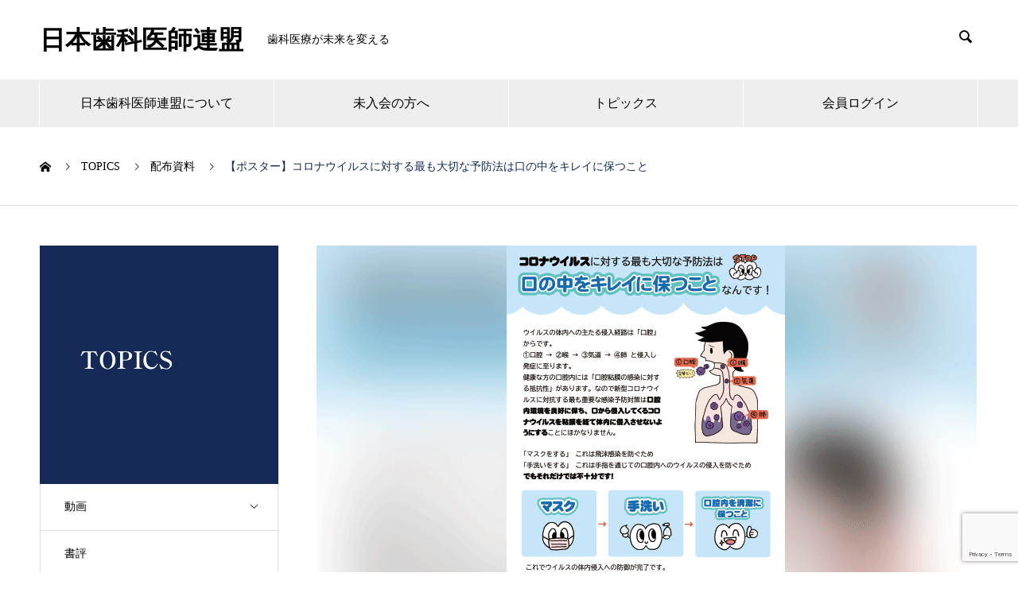

--- FILE ---
content_type: text/html; charset=UTF-8
request_url: https://www.jdpf.jp/topics/poster-eliminate-covid19-with-oral-care/
body_size: 14879
content:

<!DOCTYPE html>
<html lang="ja" prefix="og: http://ogp.me/ns#">
<head>
<meta charset="UTF-8">
  <meta name="viewport" content="width=device-width, initial-scale=1">
  <meta name="description" content="コロナウイルスに対する最も大切な予防法は口の中をキレイに保つことなんです！ウイルスの体内への主たる侵入経路は「口腔」からです。※印刷して歯科医院の診療室などにご自由に掲示ください。">
  <title>【ポスター】コロナウイルスに対する最も大切な予防法は口の中をキレイに保つこと &#8211; 日本歯科医師連盟</title>
<meta name='robots' content='max-image-preview:large' />
<meta name="dlm-version" content="5.0.21"><link rel='dns-prefetch' href='//webfonts.xserver.jp' />
<link rel="alternate" type="application/rss+xml" title="日本歯科医師連盟 &raquo; フィード" href="https://www.jdpf.jp/feed/" />
<link rel="alternate" type="application/rss+xml" title="日本歯科医師連盟 &raquo; コメントフィード" href="https://www.jdpf.jp/comments/feed/" />
<link rel="alternate" title="oEmbed (JSON)" type="application/json+oembed" href="https://www.jdpf.jp/wp-json/oembed/1.0/embed?url=https%3A%2F%2Fwww.jdpf.jp%2Ftopics%2Fposter-eliminate-covid19-with-oral-care%2F" />
<link rel="alternate" title="oEmbed (XML)" type="text/xml+oembed" href="https://www.jdpf.jp/wp-json/oembed/1.0/embed?url=https%3A%2F%2Fwww.jdpf.jp%2Ftopics%2Fposter-eliminate-covid19-with-oral-care%2F&#038;format=xml" />
<style id='wp-img-auto-sizes-contain-inline-css' type='text/css'>
img:is([sizes=auto i],[sizes^="auto," i]){contain-intrinsic-size:3000px 1500px}
/*# sourceURL=wp-img-auto-sizes-contain-inline-css */
</style>
<style id='wp-emoji-styles-inline-css' type='text/css'>

	img.wp-smiley, img.emoji {
		display: inline !important;
		border: none !important;
		box-shadow: none !important;
		height: 1em !important;
		width: 1em !important;
		margin: 0 0.07em !important;
		vertical-align: -0.1em !important;
		background: none !important;
		padding: 0 !important;
	}
/*# sourceURL=wp-emoji-styles-inline-css */
</style>
<style id='wp-block-library-inline-css' type='text/css'>
:root{--wp-block-synced-color:#7a00df;--wp-block-synced-color--rgb:122,0,223;--wp-bound-block-color:var(--wp-block-synced-color);--wp-editor-canvas-background:#ddd;--wp-admin-theme-color:#007cba;--wp-admin-theme-color--rgb:0,124,186;--wp-admin-theme-color-darker-10:#006ba1;--wp-admin-theme-color-darker-10--rgb:0,107,160.5;--wp-admin-theme-color-darker-20:#005a87;--wp-admin-theme-color-darker-20--rgb:0,90,135;--wp-admin-border-width-focus:2px}@media (min-resolution:192dpi){:root{--wp-admin-border-width-focus:1.5px}}.wp-element-button{cursor:pointer}:root .has-very-light-gray-background-color{background-color:#eee}:root .has-very-dark-gray-background-color{background-color:#313131}:root .has-very-light-gray-color{color:#eee}:root .has-very-dark-gray-color{color:#313131}:root .has-vivid-green-cyan-to-vivid-cyan-blue-gradient-background{background:linear-gradient(135deg,#00d084,#0693e3)}:root .has-purple-crush-gradient-background{background:linear-gradient(135deg,#34e2e4,#4721fb 50%,#ab1dfe)}:root .has-hazy-dawn-gradient-background{background:linear-gradient(135deg,#faaca8,#dad0ec)}:root .has-subdued-olive-gradient-background{background:linear-gradient(135deg,#fafae1,#67a671)}:root .has-atomic-cream-gradient-background{background:linear-gradient(135deg,#fdd79a,#004a59)}:root .has-nightshade-gradient-background{background:linear-gradient(135deg,#330968,#31cdcf)}:root .has-midnight-gradient-background{background:linear-gradient(135deg,#020381,#2874fc)}:root{--wp--preset--font-size--normal:16px;--wp--preset--font-size--huge:42px}.has-regular-font-size{font-size:1em}.has-larger-font-size{font-size:2.625em}.has-normal-font-size{font-size:var(--wp--preset--font-size--normal)}.has-huge-font-size{font-size:var(--wp--preset--font-size--huge)}.has-text-align-center{text-align:center}.has-text-align-left{text-align:left}.has-text-align-right{text-align:right}.has-fit-text{white-space:nowrap!important}#end-resizable-editor-section{display:none}.aligncenter{clear:both}.items-justified-left{justify-content:flex-start}.items-justified-center{justify-content:center}.items-justified-right{justify-content:flex-end}.items-justified-space-between{justify-content:space-between}.screen-reader-text{border:0;clip-path:inset(50%);height:1px;margin:-1px;overflow:hidden;padding:0;position:absolute;width:1px;word-wrap:normal!important}.screen-reader-text:focus{background-color:#ddd;clip-path:none;color:#444;display:block;font-size:1em;height:auto;left:5px;line-height:normal;padding:15px 23px 14px;text-decoration:none;top:5px;width:auto;z-index:100000}html :where(.has-border-color){border-style:solid}html :where([style*=border-top-color]){border-top-style:solid}html :where([style*=border-right-color]){border-right-style:solid}html :where([style*=border-bottom-color]){border-bottom-style:solid}html :where([style*=border-left-color]){border-left-style:solid}html :where([style*=border-width]){border-style:solid}html :where([style*=border-top-width]){border-top-style:solid}html :where([style*=border-right-width]){border-right-style:solid}html :where([style*=border-bottom-width]){border-bottom-style:solid}html :where([style*=border-left-width]){border-left-style:solid}html :where(img[class*=wp-image-]){height:auto;max-width:100%}:where(figure){margin:0 0 1em}html :where(.is-position-sticky){--wp-admin--admin-bar--position-offset:var(--wp-admin--admin-bar--height,0px)}@media screen and (max-width:600px){html :where(.is-position-sticky){--wp-admin--admin-bar--position-offset:0px}}

/*# sourceURL=wp-block-library-inline-css */
</style><style id='global-styles-inline-css' type='text/css'>
:root{--wp--preset--aspect-ratio--square: 1;--wp--preset--aspect-ratio--4-3: 4/3;--wp--preset--aspect-ratio--3-4: 3/4;--wp--preset--aspect-ratio--3-2: 3/2;--wp--preset--aspect-ratio--2-3: 2/3;--wp--preset--aspect-ratio--16-9: 16/9;--wp--preset--aspect-ratio--9-16: 9/16;--wp--preset--color--black: #000000;--wp--preset--color--cyan-bluish-gray: #abb8c3;--wp--preset--color--white: #ffffff;--wp--preset--color--pale-pink: #f78da7;--wp--preset--color--vivid-red: #cf2e2e;--wp--preset--color--luminous-vivid-orange: #ff6900;--wp--preset--color--luminous-vivid-amber: #fcb900;--wp--preset--color--light-green-cyan: #7bdcb5;--wp--preset--color--vivid-green-cyan: #00d084;--wp--preset--color--pale-cyan-blue: #8ed1fc;--wp--preset--color--vivid-cyan-blue: #0693e3;--wp--preset--color--vivid-purple: #9b51e0;--wp--preset--gradient--vivid-cyan-blue-to-vivid-purple: linear-gradient(135deg,rgb(6,147,227) 0%,rgb(155,81,224) 100%);--wp--preset--gradient--light-green-cyan-to-vivid-green-cyan: linear-gradient(135deg,rgb(122,220,180) 0%,rgb(0,208,130) 100%);--wp--preset--gradient--luminous-vivid-amber-to-luminous-vivid-orange: linear-gradient(135deg,rgb(252,185,0) 0%,rgb(255,105,0) 100%);--wp--preset--gradient--luminous-vivid-orange-to-vivid-red: linear-gradient(135deg,rgb(255,105,0) 0%,rgb(207,46,46) 100%);--wp--preset--gradient--very-light-gray-to-cyan-bluish-gray: linear-gradient(135deg,rgb(238,238,238) 0%,rgb(169,184,195) 100%);--wp--preset--gradient--cool-to-warm-spectrum: linear-gradient(135deg,rgb(74,234,220) 0%,rgb(151,120,209) 20%,rgb(207,42,186) 40%,rgb(238,44,130) 60%,rgb(251,105,98) 80%,rgb(254,248,76) 100%);--wp--preset--gradient--blush-light-purple: linear-gradient(135deg,rgb(255,206,236) 0%,rgb(152,150,240) 100%);--wp--preset--gradient--blush-bordeaux: linear-gradient(135deg,rgb(254,205,165) 0%,rgb(254,45,45) 50%,rgb(107,0,62) 100%);--wp--preset--gradient--luminous-dusk: linear-gradient(135deg,rgb(255,203,112) 0%,rgb(199,81,192) 50%,rgb(65,88,208) 100%);--wp--preset--gradient--pale-ocean: linear-gradient(135deg,rgb(255,245,203) 0%,rgb(182,227,212) 50%,rgb(51,167,181) 100%);--wp--preset--gradient--electric-grass: linear-gradient(135deg,rgb(202,248,128) 0%,rgb(113,206,126) 100%);--wp--preset--gradient--midnight: linear-gradient(135deg,rgb(2,3,129) 0%,rgb(40,116,252) 100%);--wp--preset--font-size--small: 13px;--wp--preset--font-size--medium: 20px;--wp--preset--font-size--large: 36px;--wp--preset--font-size--x-large: 42px;--wp--preset--spacing--20: 0.44rem;--wp--preset--spacing--30: 0.67rem;--wp--preset--spacing--40: 1rem;--wp--preset--spacing--50: 1.5rem;--wp--preset--spacing--60: 2.25rem;--wp--preset--spacing--70: 3.38rem;--wp--preset--spacing--80: 5.06rem;--wp--preset--shadow--natural: 6px 6px 9px rgba(0, 0, 0, 0.2);--wp--preset--shadow--deep: 12px 12px 50px rgba(0, 0, 0, 0.4);--wp--preset--shadow--sharp: 6px 6px 0px rgba(0, 0, 0, 0.2);--wp--preset--shadow--outlined: 6px 6px 0px -3px rgb(255, 255, 255), 6px 6px rgb(0, 0, 0);--wp--preset--shadow--crisp: 6px 6px 0px rgb(0, 0, 0);}:where(.is-layout-flex){gap: 0.5em;}:where(.is-layout-grid){gap: 0.5em;}body .is-layout-flex{display: flex;}.is-layout-flex{flex-wrap: wrap;align-items: center;}.is-layout-flex > :is(*, div){margin: 0;}body .is-layout-grid{display: grid;}.is-layout-grid > :is(*, div){margin: 0;}:where(.wp-block-columns.is-layout-flex){gap: 2em;}:where(.wp-block-columns.is-layout-grid){gap: 2em;}:where(.wp-block-post-template.is-layout-flex){gap: 1.25em;}:where(.wp-block-post-template.is-layout-grid){gap: 1.25em;}.has-black-color{color: var(--wp--preset--color--black) !important;}.has-cyan-bluish-gray-color{color: var(--wp--preset--color--cyan-bluish-gray) !important;}.has-white-color{color: var(--wp--preset--color--white) !important;}.has-pale-pink-color{color: var(--wp--preset--color--pale-pink) !important;}.has-vivid-red-color{color: var(--wp--preset--color--vivid-red) !important;}.has-luminous-vivid-orange-color{color: var(--wp--preset--color--luminous-vivid-orange) !important;}.has-luminous-vivid-amber-color{color: var(--wp--preset--color--luminous-vivid-amber) !important;}.has-light-green-cyan-color{color: var(--wp--preset--color--light-green-cyan) !important;}.has-vivid-green-cyan-color{color: var(--wp--preset--color--vivid-green-cyan) !important;}.has-pale-cyan-blue-color{color: var(--wp--preset--color--pale-cyan-blue) !important;}.has-vivid-cyan-blue-color{color: var(--wp--preset--color--vivid-cyan-blue) !important;}.has-vivid-purple-color{color: var(--wp--preset--color--vivid-purple) !important;}.has-black-background-color{background-color: var(--wp--preset--color--black) !important;}.has-cyan-bluish-gray-background-color{background-color: var(--wp--preset--color--cyan-bluish-gray) !important;}.has-white-background-color{background-color: var(--wp--preset--color--white) !important;}.has-pale-pink-background-color{background-color: var(--wp--preset--color--pale-pink) !important;}.has-vivid-red-background-color{background-color: var(--wp--preset--color--vivid-red) !important;}.has-luminous-vivid-orange-background-color{background-color: var(--wp--preset--color--luminous-vivid-orange) !important;}.has-luminous-vivid-amber-background-color{background-color: var(--wp--preset--color--luminous-vivid-amber) !important;}.has-light-green-cyan-background-color{background-color: var(--wp--preset--color--light-green-cyan) !important;}.has-vivid-green-cyan-background-color{background-color: var(--wp--preset--color--vivid-green-cyan) !important;}.has-pale-cyan-blue-background-color{background-color: var(--wp--preset--color--pale-cyan-blue) !important;}.has-vivid-cyan-blue-background-color{background-color: var(--wp--preset--color--vivid-cyan-blue) !important;}.has-vivid-purple-background-color{background-color: var(--wp--preset--color--vivid-purple) !important;}.has-black-border-color{border-color: var(--wp--preset--color--black) !important;}.has-cyan-bluish-gray-border-color{border-color: var(--wp--preset--color--cyan-bluish-gray) !important;}.has-white-border-color{border-color: var(--wp--preset--color--white) !important;}.has-pale-pink-border-color{border-color: var(--wp--preset--color--pale-pink) !important;}.has-vivid-red-border-color{border-color: var(--wp--preset--color--vivid-red) !important;}.has-luminous-vivid-orange-border-color{border-color: var(--wp--preset--color--luminous-vivid-orange) !important;}.has-luminous-vivid-amber-border-color{border-color: var(--wp--preset--color--luminous-vivid-amber) !important;}.has-light-green-cyan-border-color{border-color: var(--wp--preset--color--light-green-cyan) !important;}.has-vivid-green-cyan-border-color{border-color: var(--wp--preset--color--vivid-green-cyan) !important;}.has-pale-cyan-blue-border-color{border-color: var(--wp--preset--color--pale-cyan-blue) !important;}.has-vivid-cyan-blue-border-color{border-color: var(--wp--preset--color--vivid-cyan-blue) !important;}.has-vivid-purple-border-color{border-color: var(--wp--preset--color--vivid-purple) !important;}.has-vivid-cyan-blue-to-vivid-purple-gradient-background{background: var(--wp--preset--gradient--vivid-cyan-blue-to-vivid-purple) !important;}.has-light-green-cyan-to-vivid-green-cyan-gradient-background{background: var(--wp--preset--gradient--light-green-cyan-to-vivid-green-cyan) !important;}.has-luminous-vivid-amber-to-luminous-vivid-orange-gradient-background{background: var(--wp--preset--gradient--luminous-vivid-amber-to-luminous-vivid-orange) !important;}.has-luminous-vivid-orange-to-vivid-red-gradient-background{background: var(--wp--preset--gradient--luminous-vivid-orange-to-vivid-red) !important;}.has-very-light-gray-to-cyan-bluish-gray-gradient-background{background: var(--wp--preset--gradient--very-light-gray-to-cyan-bluish-gray) !important;}.has-cool-to-warm-spectrum-gradient-background{background: var(--wp--preset--gradient--cool-to-warm-spectrum) !important;}.has-blush-light-purple-gradient-background{background: var(--wp--preset--gradient--blush-light-purple) !important;}.has-blush-bordeaux-gradient-background{background: var(--wp--preset--gradient--blush-bordeaux) !important;}.has-luminous-dusk-gradient-background{background: var(--wp--preset--gradient--luminous-dusk) !important;}.has-pale-ocean-gradient-background{background: var(--wp--preset--gradient--pale-ocean) !important;}.has-electric-grass-gradient-background{background: var(--wp--preset--gradient--electric-grass) !important;}.has-midnight-gradient-background{background: var(--wp--preset--gradient--midnight) !important;}.has-small-font-size{font-size: var(--wp--preset--font-size--small) !important;}.has-medium-font-size{font-size: var(--wp--preset--font-size--medium) !important;}.has-large-font-size{font-size: var(--wp--preset--font-size--large) !important;}.has-x-large-font-size{font-size: var(--wp--preset--font-size--x-large) !important;}
/*# sourceURL=global-styles-inline-css */
</style>

<style id='classic-theme-styles-inline-css' type='text/css'>
/*! This file is auto-generated */
.wp-block-button__link{color:#fff;background-color:#32373c;border-radius:9999px;box-shadow:none;text-decoration:none;padding:calc(.667em + 2px) calc(1.333em + 2px);font-size:1.125em}.wp-block-file__button{background:#32373c;color:#fff;text-decoration:none}
/*# sourceURL=/wp-includes/css/classic-themes.min.css */
</style>
<link rel='stylesheet' id='contact-form-7-css' href='https://www.jdpf.jp/wp-content/plugins/contact-form-7/includes/css/styles.css?ver=6.0.4' type='text/css' media='all' />
<link rel='stylesheet' id='wp-members-css' href='https://www.jdpf.jp/wp-content/plugins/wp-members/assets/css/forms/generic-no-float.min.css?ver=3.5.2' type='text/css' media='all' />
<link rel='stylesheet' id='nano-style-css' href='https://www.jdpf.jp/wp-content/themes/nano_tcd065/style.css?ver=1.4' type='text/css' media='all' />
<script type="text/javascript" src="https://www.jdpf.jp/wp-includes/js/jquery/jquery.min.js?ver=3.7.1" id="jquery-core-js"></script>
<script type="text/javascript" src="https://www.jdpf.jp/wp-includes/js/jquery/jquery-migrate.min.js?ver=3.4.1" id="jquery-migrate-js"></script>
<script type="text/javascript" src="//webfonts.xserver.jp/js/xserverv3.js?fadein=0&amp;ver=2.0.9" id="typesquare_std-js"></script>
<link rel="https://api.w.org/" href="https://www.jdpf.jp/wp-json/" /><link rel="canonical" href="https://www.jdpf.jp/topics/poster-eliminate-covid19-with-oral-care/" />
<link rel='shortlink' href='https://www.jdpf.jp/?p=227' />
<style type='text/css'>
h1,h2,h3,h1:lang(ja),h2:lang(ja),h3:lang(ja),.entry-title:lang(ja){ font-family: "リュウミン B-KL";}h4,h5,h6,h4:lang(ja),h5:lang(ja),h6:lang(ja),div.entry-meta span:lang(ja),footer.entry-footer span:lang(ja){ font-family: "リュウミン B-KL";}.hentry,.entry-content p,.post-inner.entry-content p,#comments div:lang(ja){ font-family: "TBUDゴシック R";}strong,b,#comments .comment-author .fn:lang(ja){ font-family: "TBUDゴシック E";}</style>
<link rel="shortcut icon" href="https://www.jdpf.jp/wp-content/uploads/2021/03/favicon.png">
<style>
.c-comment__form-submit:hover,.p-cb__item-btn a,.c-pw__btn,.p-readmore__btn:hover,.p-page-links a:hover span,.p-page-links > span,.p-pager a:hover,.p-pager span,.p-pagetop:focus,.p-pagetop:hover,.p-widget__title{background: #142955}.p-breadcrumb__item{color: #142955}.widget_nav_menu a:hover,.p-article02 a:hover .p-article02__title{color: #142955}.p-entry__body a{color: #142955}.p-hover-effect--type1:hover img{-webkit-transform: scale(1.2);transform: scale(1.2)}.l-header__logo a{color: #000000;font-size: 32px}.p-blog__title{color: #000000;font-size: 28px}.p-cat--1{color: ;border: 1px solid }.p-cat--20{color: ;border: 1px solid }.p-cat--2{color: #000000;border: 1px solid #000000}.p-cat--3{color: ;border: 1px solid }.p-cat--19{color: ;border: 1px solid }.p-cat--6{color: ;border: 1px solid }.p-cat--9{color: ;border: 1px solid }.p-article04:hover a .p-article04__title{color: #142955}.p-article06__content{border-left: 4px solid #142955}.p-article06__title a:hover{color: #142955}.p-article06__cat:hover{background: #142955}.l-header{background: #ffffff}.l-header--fixed.is-active{background: #ffffff}.l-header__desc{color: #000000;font-size: 14px}.l-header__nav{background: #eeeeee}.p-global-nav > li > a,.p-menu-btn{color: #000000}.p-global-nav > li > a:hover,.p-global-nav > .current-menu-item > a{background: #142955;color: #ffffff}.p-global-nav .sub-menu a{background: #142955;color: #ffffff}.p-global-nav .sub-menu a:hover{background: #89acd8;color: #ffffff}.p-global-nav .menu-item-has-children > a > .p-global-nav__toggle::before{border-color: #000000}.p-megamenu02::before{background: #142955}.p-megamenu02__list a:hover .p-article13__title{color: #142955}.p-footer-banners{background: #f4f4f4}.p-info{background: #ffffff;color: #000000}.p-info__logo{font-size: 36px}.p-info__desc{color: #000000;font-size: 18px}.p-footer-widgets{background: #ffffff;color: #000000}.p-footer-widget__title{color: #89acd8}.p-footer-nav{background: #ffffff;color: #000000}.p-footer-nav a{color: #000000}.p-footer-nav a:hover{color: #000000}.p-copyright{background: #142955}.p-blog__title,.p-entry,.p-headline,.p-cat-list__title{border-top: 3px solid #142955}.p-works-entry__header{border-bottom: 3px solid #142955}.p-article01 a:hover .p-article01__title,.p-article03 a:hover .p-article03__title,.p-article05__link,.p-article08__title a:hover,.p-article09__link,.p-article07 a:hover .p-article07__title,.p-article10 a:hover .p-article10__title{color: #142955}.p-page-header,.p-list__item a::before,.p-cover__header,.p-works-entry__cat:hover,.p-service-cat-header{background: #142955}.p-page-header__title,.p-cover__header-title{color: #ffffff;font-size: 30px}.p-page-header__sub,.p-cover__header-sub{color: #ffffff;font-size: 18px}.p-works-entry__title{font-size: 32px}.p-entry__body{font-size: 18px}@media screen and (max-width: 767px) {.p-blog__title{font-size: 24px}.p-list .is-current > a{color: #142955}.p-works-entry__title{font-size: 20px}.p-entry__body{font-size: 16px}}@media screen and (max-width: 1199px) {.p-global-nav > li > a,.p-global-nav > li > a:hover{background: #ffffff;color: #000000}}@media screen and (max-width: 991px) {.p-page-header__title,.p-cover__header-title{font-size: 20px}.p-page-header__sub,.p-cover__header-sub{font-size: 16px}}.c-load--type1 { border: 3px solid rgba(20, 41, 85, 0.2); border-top-color: #142955; }
.sp{display: none;}
.pc{display: block;}

@media only screen and (max-width: 767px) {
 .sp{display: block;}
 .pc{display: none;}
}

table{width: 100%;}

/* ===================
メモ：
入会案内　と　全国の歯科医師連盟　のスタイルは、
固定ページ個別のカスタムCSSで調整
=================== */

/* ヘッダー部分 */
.l-header--fixed.is-active{
  -webkit-animation: slideDown 0;
  animation: slideDown 0;
}

.p-global-nav{
  font-size: 16px;
}
.l-header__inner .userInfo{
  text-align: right;
}
.l-header__inner .userInfo p{
  font-size: 14px;
  margin-bottom: 10px;
}
@media only screen and (max-width: 1199px) {
  .l-header__inner .userInfo p{
      display: inline;
      margin-left: 30px;
  }
}
@media only screen and (max-width: 767px) {
  .l-header__inner .userInfo p{
      display: none;
  }
}

.l-header__inner .userInfo p a{
  color: #142955;
}
.l-header__inner .userInfo p a:hover{
  color: red;
  text-decoration: underline;
}
.l-header__inner .userInfo .logout a{
  background: #88ABDA;
  display: inline;
  padding: 5px 10px;
  border-radius: 3px;
  color: #fff;
  font-size: 13px;
}
.l-header__inner .userInfo .logout a:hover{
  background: #142955;
  color: #fff;
  text-decoration: none;
}
.l-header__inner .userInfo .login a{
  background: #88ABDA;
  display: inline;
  padding: 5px 10px;
  border-radius: 3px;
  color: #fff;
  font-size: 13px;
}
.l-header__inner .userInfo .login a:hover{
  background: #142955;
  color: #fff;
  text-decoration: none;
}

.l-header__form{
  display: inline-block;
}
@media only screen and (max-width: 767px) {
  .l-header__form{
    left: 0;
    margin: 0;
  }
}
@media only screen and (max-width: 400px){
  .p-global-nav > li {
    width: 100%;
  }
}

/* フッター部分 */
@media only screen and (max-width: 767px) {
  .p-banner img{
    width: 70%;
    margin: 0 auto;
    text-align: center;
    display: block;
  }
}


/* トップページのフリースペース用 */
.memberRegisterInfo { background-image: url(/wp-content/uploads/2021/03/bg-memberRegisterInfo_v2.png);}
.memberRegisterInfo h3 { font-size: 30px; padding-bottom: 10px; }
.memberRegisterInfo .p-btn a { background: #142955; }
.memberRegisterInfo .p-btn a:hover { background: #89ACD8; }
.logged-in .memberRegisterInfo {display: none;}
@media only screen and (max-width: 767px) {
 .memberRegisterInfo h3 { font-size: 22px; }
}

.mailMagazineInfo { background-image: url(/wp-content/uploads/2021/03/thumb-jdpf-mm-info.jpg);}
.mailMagazineInfo h3 { font-size: 30px; padding-bottom: 10px; color: #000;text-align: center; line-height: 140%;}
.mailMagazineInfo .p-btn a { background: #fff; color:#000;}
.mailMagazineInfo .p-btn a:hover { background: #89ACD8; }
.logged-in .mailMagazineInfo {display: none;}
@media only screen and (max-width: 767px) {
 .mailMagazineInfo h3 { font-size: 20px; }
}

.dentalFederationsInJapan { background-image: url(/wp-content/uploads/2021/03/bg-dental-federations-in-japan_v3.png);}
.dentalFederationsInJapan h3 { font-size: 30px; padding-bottom: 10px; }
.dentalFederationsInJapan .p-btn a { background: #142955; }
.dentalFederationsInJapan .p-btn a:hover { background: #89ACD8; }

/* トップページのニュース一覧用 */
.p-article04__title{
  font-size: 16px;
}
.p-article04__title img{
  vertical-align: middle;
  margin: 0 3px 5px 10px;
}
.p-article04__title span{
  color: #142955;
}
.p-article04__date {
    font-size: 16px;
    margin-right: 36px;
}
.p-article05 a:hover .p-article05__title {
    color: #999;
}
.p-article05__title{
  position: relative;
}
.p-article05__title:after{
  content: "\E910";
  font-family: "design_plus";
  position: absolute;
  top: 0;
  bottom: 0;
  right: -5px;
}
.p-article06__title{
  font-size: 20px;
}
.p-article06__title img{
  vertical-align: middle;
  margin: 0 3px 5px 10px;
}
.p-article06__title span{
  color: #142955;
  font-size: 14px;
}
.p-article06__excerpt{
  font-size: 16px;
}

/* 議員紹介用の調整 */
.image_l img{ max-width: 30%; }
@media only screen and (max-width: 767px) {
  .image_l img{ max-width: 50%; }
}

/* 連盟広報用の調整 */
.single-service .download-link:before{
  content: url(/wp-content/uploads/2021/03/pdf_icon-1.png);
  padding-right: 3px;
  display: inline-block;
}
.single-service .linkToNewsletterList a{
  height: 110px;
  width: 100%;
  border: 1px solid #ddd;
  line-height: 1.6;
  text-align: center;
  vertical-align: middle;
  margin-top: 10px;
  padding-top: 42px;
  display: block;
}
.single-service .linkToNewsletterList a:hover{
  background: #f9f9f9;
}
@media only screen and (max-width: 767px) {
  .single-service .linkToNewsletterList a{
    height: 50px;
    padding-top: 12px;
    font-size: 12px;
  }
}

/* 活動報告の調整 */
.linkToActivityList a{
  height: 110px;
  width: 100%;
  border: 1px solid #ddd;
  line-height: 1.6;
  text-align: center;
  vertical-align: middle;
  margin-top: 10px;
  padding-top: 42px;
  display: block;
}

.linkToActivityList a:hover{
  background: #f9f9f9;
}

@media only screen and (max-width: 767px) {
  .linkToActivityList a{
    height: 50px;
    padding-top: 12px;
    font-size: 12px;
  }
}

/* TOPICSの調整 */
.single-works .download-link:before{
  content: url(/wp-content/uploads/2021/03/pdf_icon-1.png);
  padding-right: 3px;
  display: inline-block;
}

.single-works .info{
  color: red;
  font-size: 15px;
  margin: 50px 0;
}

.single-works dl.blue{
  color:#142955;
}
.single-works dl dt.blue{
  color:#142955;
}
.single-works dl dt.orange{
  color: #D45833;
}
.single-works dl dt.green{
  color: #2CBF59;
}

/* 記事本文用の調整 */
.p-entry__body .leadtext{
    line-height: 160%;
    background: #f8f8f8;
    padding: 20px;
    border: solid 1px #ccc;
}
.p-entry__body .reference{
    line-height: 160%;
    border-top: 1px solid #ccc;
    padding: 50px 0 0 0;
    margin: 50px 0 0 0;
    font-size: 13px;
}
/* 対談用調整 */
.p-entry__body dl{
    clear: both;
    overflow: hidden;
}

.p-entry__body dl dt{
    width: 15%;
    float: left;
}

.p-entry__body dl dd{
    width: 80%;
    float: left;
}
@media only screen and (max-width: 767px) {
  .p-entry__body dl dt{
      width: 100%;
  }

  .p-entry__body dl dd{
      width: 100%;
      margin-left: 0;
  }
}


.p-entry__body iframe{
    max-width: 100%;
}

/* 連盟役員の調整 */
.single-about table td.name{
  word-break: keep-all;
}
.single-about .p-entry__body td{
  padding: 8px 8px 8px 10px;
}

/* ログインエリアの調整 */
#wpmem_reg{
  background: #F8F8F8;
  border: 1px solid #ccc;
  padding: 10px 30px;
}
#wpmem_reg .button_div{
  width: inherit;
  text-align: center;
}
#wpmem_reg .button_div .buttons{
  display: block;
  margin: 0 auto;
  background: #142955;
  color: #fff;
  height: 50px;
  width: 100%;
  font-size: 18px;
  border: none;
}
#wpmem_reg .button_div .buttons:hover{
  background: #89acd8;
  color: #fff;
}
#wpmem_reg legend{
  margin-bottom: 50px;
}

#wpmem_login{
  background: #F8F8F8;
  border: 1px solid #ccc;
  padding: 10px 30px;
}
@media only screen and (max-width: 767px) {
  #wpmem_login legend{
    font-size: 16px;
  }
}


#wpmem_login .div_text{
  width: inherit;
  text-align: center;
}
#wpmem_login .button_div{
  width: inherit;
  text-align: center;
}
#wpmem_login .button_div .buttons{
  display: block;
  margin: 0 auto;
  background: #142955;
  color: #fff;
  height: 50px;
  width: 100%;
  font-size: 18px;
  border: none;
}
#wpmem_login .button_div .buttons:hover{
  background: #89acd8;
  color: #fff;
}
#wpmem_login .div_text, #wpmem_login .link-text{
  width: inherit;
}
#wpmem_login legend{
  margin-bottom: 50px;
}
#wpmem_login fieldset:after{
  content: "※2021年4月のホームページリニューアルにともない共通のログインアカウントは廃止いたしました。日歯連盟会員の方は、ホームページ会員の登録申請をお願いします。";
  display: block;
  margin-top: 30px;
  color: red;
  border: 2px solid red;
  padding: 10px 20px;
  font-size: 15px;
}

.wpmem_msg {
    width: 100%;
    margin-bottom: 30px;
    padding: 10px;
    text-align: left;
    font-weight: bold;
}

/* 目安箱 */
.hissu{
  background: #D43333;
  padding: 4px 5px 3px;
  font-size: 13px;
  color: #fff;
  font-weight: bold;
  border-radius: 3px;
}

/* トップページのピックアップバナー */
.pickup-banner{
   style="box-shadow: none;
   padding-top: 0;"
}
.pickup-banner img{
  max-width: 100%;
  height: auto;
}
.pickup-banner img:hover{
  opacity: 0.7;
}
</style>
		<style type="text/css" id="wp-custom-css">
			/* 画像の枠線 */
img.border {
border: solid 1px #cccccc; /* スタイル,太さ,色 */
}		</style>
		  <!-- Global site tag (gtag.js) - Google Analytics -->
  <script async src="https://www.googletagmanager.com/gtag/js?id=UA-177759848-1"></script>
  <script>
    window.dataLayer = window.dataLayer || [];
    function gtag(){dataLayer.push(arguments);}
    gtag('js', new Date());

    gtag('config', 'UA-177759848-1' ,{
      'custom_map': {'dimension1': 'renmeiMember'}
    });

            

  </script>
  <!-- Global site tag (gtag.js) - Google Analytics end -->
<link rel='stylesheet' id='dlm-frontend-css' href='https://www.jdpf.jp/wp-content/plugins/download-monitor/assets/css/frontend-tailwind.min.css?ver=5.0.21' type='text/css' media='all' />
</head>
<body class="wp-singular works-template-default single single-works postid-227 wp-theme-nano_tcd065">

  <div id="site_loader_overlay">
  <div id="site_loader_animation" class="c-load--type1">
      </div>
</div>

  <header id="js-header" class="l-header l-header--fixed">
    <div class="l-header__inner l-inner">

      <div class="l-header__logo c-logo">
    <a href="https://www.jdpf.jp/">日本歯科医師連盟</a>
  </div>

      <p class="l-header__desc">歯科医療が未来を変える</p>

      <div class="userInfo">
                    <form id="js-header__form" role="search" method="get" class="l-header__form" action="https://www.jdpf.jp/" _lpchecked="1">
        <input id="js-header__form-input" class="l-header__form-input" type="text" value="" name="s" tabindex="-1">
        <button id="js-header__form-close" class="l-header__form-close p-close-btn" aria-hidden="true" type="button">閉じる</button>
      </form>
      <button id="js-header__search" class="l-header__search" aria-hidden="true">&#xe915;</button>
            </div>

    </div>
    <button id="js-menu-btn" class="p-menu-btn c-menu-btn"></button>
    <nav id="js-header__nav" class="l-header__nav">
      <ul id="js-global-nav" class="p-global-nav l-inner"><li id="menu-item-37" class="menu-item menu-item-type-custom menu-item-object-custom menu-item-has-children menu-item-37"><a href="/about/" data-megamenu="js-megamenu37">日本歯科医師連盟について</a>
<ul class="sub-menu">
	<li id="menu-item-76" class="menu-item menu-item-type-post_type menu-item-object-about menu-item-76"><a href="https://www.jdpf.jp/about/overview/">組織概要<span class="p-global-nav__toggle"></span></a></li>
	<li id="menu-item-77" class="menu-item menu-item-type-post_type menu-item-object-about menu-item-77"><a href="https://www.jdpf.jp/about/history/">沿革<span class="p-global-nav__toggle"></span></a></li>
	<li id="menu-item-3485" class="menu-item menu-item-type-post_type menu-item-object-about menu-item-3485"><a href="https://www.jdpf.jp/about/officer/">連盟役員<span class="p-global-nav__toggle"></span></a></li>
	<li id="menu-item-79" class="menu-item menu-item-type-post_type menu-item-object-about menu-item-79"><a href="https://www.jdpf.jp/about/member-of-congress/">国会議員<span class="p-global-nav__toggle"></span></a></li>
</ul>
</li>
<li id="menu-item-208" class="menu-item menu-item-type-post_type menu-item-object-page menu-item-208"><a href="https://www.jdpf.jp/entry/">未入会の方へ<span class="p-global-nav__toggle"></span></a></li>
<li id="menu-item-42" class="menu-item menu-item-type-custom menu-item-object-custom menu-item-has-children menu-item-42"><a href="/topics/">トピックス<span class="p-global-nav__toggle"></span></a>
<ul class="sub-menu">
	<li id="menu-item-240" class="menu-item menu-item-type-custom menu-item-object-custom menu-item-240"><a href="/works_category/video/">動画<span class="p-global-nav__toggle"></span></a></li>
	<li id="menu-item-242" class="menu-item menu-item-type-custom menu-item-object-custom menu-item-242"><a href="/works_category/downloads/">配布資料<span class="p-global-nav__toggle"></span></a></li>
</ul>
</li>
<li id="menu-item-246" class="menu-item menu-item-type-post_type menu-item-object-page menu-item-246"><a href="https://www.jdpf.jp/login/">会員ログイン<span class="p-global-nav__toggle"></span></a></li>
</ul>      <button id="js-header__nav-close" class="l-header__nav-close p-close-btn">閉じる</button>
    </nav>

    <div id="js-megamenu37" class="p-megamenu02 js-megamenu">
  <div class="p-megamenu02__inner l-inner">

    <div class="p-megamenu02__header">
      <div>
        <p class="p-megamenu02__title">日歯連盟について</p>
        <p class="p-megamenu02__sub"></p>
      </div>
      <a class="p-megamenu02__link" href="https://www.jdpf.jp/about/">
        日歯連盟についてトップ      </a>
    </div>

    <ul class="p-megamenu02__list">
            <li class="p-article13">
        <a href="https://www.jdpf.jp/about/overview/">
          <div class="p-article13__img">
            <img width="440" height="495" src="https://www.jdpf.jp/wp-content/uploads/2021/03/overivew-1-440x495.jpg" class="attachment-size10 size-size10 wp-post-image" alt="" decoding="async" loading="lazy" />          </div>
          <div class="p-article13__content">
            <p class="p-article13__title">組織概要</p>
            <p class="p-article13__sub"></p>
          </div>
        </a>
      </li>
            <li class="p-article13">
        <a href="https://www.jdpf.jp/about/history/">
          <div class="p-article13__img">
            <img width="440" height="480" src="https://www.jdpf.jp/wp-content/uploads/2021/03/banner-jdpf-1180x480_history-440x480.jpg" class="attachment-size10 size-size10 wp-post-image" alt="" decoding="async" loading="lazy" />          </div>
          <div class="p-article13__content">
            <p class="p-article13__title">沿革</p>
            <p class="p-article13__sub"></p>
          </div>
        </a>
      </li>
            <li class="p-article13">
        <a href="https://www.jdpf.jp/about/officer/">
          <div class="p-article13__img">
            <img width="440" height="480" src="https://www.jdpf.jp/wp-content/uploads/2021/03/banner-jdpf-1180x480_officer-1-440x480.jpg" class="attachment-size10 size-size10 wp-post-image" alt="" decoding="async" loading="lazy" />          </div>
          <div class="p-article13__content">
            <p class="p-article13__title">連盟役員</p>
            <p class="p-article13__sub"></p>
          </div>
        </a>
      </li>
            <li class="p-article13">
        <a href="https://www.jdpf.jp/about/member-of-congress/">
          <div class="p-article13__img">
            <img width="440" height="480" src="https://www.jdpf.jp/wp-content/uploads/2021/03/pict-congress-1-440x480.jpg" class="attachment-size10 size-size10 wp-post-image" alt="" decoding="async" loading="lazy" />          </div>
          <div class="p-article13__content">
            <p class="p-article13__title">国会議員</p>
            <p class="p-article13__sub"></p>
          </div>
        </a>
      </li>
          </ul>

  </div>
</div>

  </header>
  <main class="l-main">

<ol class="p-breadcrumb c-breadcrumb l-inner" itemscope itemtype="http://schema.org/BreadcrumbList">
<li class="p-breadcrumb__item c-breadcrumb__item c-breadcrumb__item--home" itemprop="itemListElement" itemscope itemtype="http://schema.org/ListItem"><a href="https://www.jdpf.jp/" itemprop="item"><span itemprop="name">HOME</span></a><meta itemprop="position" content="1"></li>
<li class="p-breadcrumb__item c-breadcrumb__item" itemprop="itemListElement" itemscope itemtype="http://schema.org/ListItem"><a href="https://www.jdpf.jp/topics/" itemprop="item"><span itemprop="name">TOPICS</span></a><meta itemprop="position" content="2"></li>
<li class="p-breadcrumb__item c-breadcrumb__item" itemprop="itemListElement" itemscope itemtype="http://schema.org/ListItem"><a href="https://www.jdpf.jp/works_category/downloads/" itemprop="item"><span itemprop="name">配布資料</span></a><meta itemprop="position" content="3"></li>
<li class="p-breadcrumb__item c-breadcrumb__item" itemprop="itemListElement" itemscope itemtype="http://schema.org/ListItem"><span itemprop="name">【ポスター】コロナウイルスに対する最も大切な予防法は口の中をキレイに保つこと</span><meta itemprop="position" content="4"></li>
</ol>

<div class="l-contents l-contents--grid">

  <div class="l-contents__inner l-inner">

    <header class="l-page-header">
  <div class="p-page-header">
    <h1 class="p-page-header__title">TOPICS</h1>
    <p class="p-page-header__sub"></p>
  </div>
  <ul id="js-list" class="p-list">
<li class="p-list__item p-list__item--has-children"><a href="https://www.jdpf.jp/works_category/video/">動画<span class="p-list__item-toggle"></span></a><ul class="p-list__item-sub" style="display: none;"><li class="p-list__item"><a href="https://www.jdpf.jp/works_category/%e5%b1%b1%e7%94%b0%e3%80%80%e5%ae%8f-%e3%83%ac%e3%83%9d%e3%83%bc%e3%83%88/">山田　宏 レポート</a></li></ul></li><li class="p-list__item"><a href="https://www.jdpf.jp/works_category/bookreview/">書評</a></li><li class="p-list__item p-list__item--has-children"><a href="https://www.jdpf.jp/works_category/articles/">連盟広報<span class="p-list__item-toggle"></span></a><ul class="p-list__item-sub" style="display: none;"><li class="p-list__item"><a href="https://www.jdpf.jp/works_category/%e3%81%b2%e3%81%8c%e3%81%aa%e3%81%a4%e3%81%bf%e9%a1%a7%e5%95%8f%e3%81%a8%e8%aa%9e%e3%82%8b/">ひがなつみ顧問と語る</a></li><li class="p-list__item"><a href="https://www.jdpf.jp/works_category/%e6%84%8f%e5%a4%96%e3%81%a8%e7%9f%a5%e3%82%89%e3%81%aa%e3%81%84-%e3%82%b7%e3%83%aa%e3%83%bc%e3%82%ba/">意外と知らない!? シリーズ</a></li><li class="p-list__item"><a href="https://www.jdpf.jp/works_category/%e9%83%bd%e9%81%93%e5%ba%9c%e7%9c%8c%e3%81%8b%e3%82%89%e6%ad%af%e7%a7%91%e5%8c%bb%e7%99%82%e3%82%92%e8%aa%9e%e3%82%8b/">都道府県から歯科医療を語る</a></li></ul></li><li class="p-list__item is-current is-parent"><a href="https://www.jdpf.jp/works_category/downloads/">配布資料</a></li></ul>
</header>

    <div class="l-primary">

            <article class="p-works-entry">
        <header class="p-works-entry__header">

          			    <div class="p-works-entry__img">
            <img width="830" height="495" src="https://www.jdpf.jp/wp-content/uploads/2021/03/thumb-jdpf-no153poster_2-830x495-1.png" class="attachment-full size-full wp-post-image" alt="" decoding="async" fetchpriority="high" srcset="https://www.jdpf.jp/wp-content/uploads/2021/03/thumb-jdpf-no153poster_2-830x495-1.png 830w, https://www.jdpf.jp/wp-content/uploads/2021/03/thumb-jdpf-no153poster_2-830x495-1-300x179.png 300w, https://www.jdpf.jp/wp-content/uploads/2021/03/thumb-jdpf-no153poster_2-830x495-1-768x458.png 768w, https://www.jdpf.jp/wp-content/uploads/2021/03/thumb-jdpf-no153poster_2-830x495-1-740x440.png 740w" sizes="(max-width: 830px) 100vw, 830px" />          </div>
          
                    <a class="p-works-entry__cat" href="https://www.jdpf.jp/works_category/downloads/">配布資料</a>
          
          <h1 class="p-works-entry__title">【ポスター】コロナウイルスに対する最も大切な予防法は口の中をキレイに保つこと</h1>
        </header>

        <div class="p-entry__body">
        <p>コロナウイルスに対する最も大切な予防法は口の中をキレイに保つことなんです！<br />
<span id="more-227"></span>ウイルスの体内への主たる侵入経路は「口腔」からです。</p>
<a  data-e-Disable-Page-Transition="true" class="download-link" title="" href="https://www.jdpf.jp/download/221/?tmstv=1768572088" rel="nofollow" id="download-link-221" data-redirect="false" >
	コロナウイルスに対する最も大切な予防法は口の中をキレイに保つこと（連盟活動啓発ポスター）</a>

<div class="info">
※印刷して歯科医院の診療室などにご自由に掲示ください。ポスターの無断改変はお断りしております。
</div>
        </div>

        			  <ul class="p-nav01 c-nav01 u-clearfix">
			  	<li class="p-nav01__item--prev p-nav01__item c-nav01__item c-nav01__item--prev"><a href="https://www.jdpf.jp/topics/video-go-to-your-dentist/" data-prev="前の記事"><span>【動画】かかりつけ歯科医に相談してください</span></a></li>
			  	<li class="p-nav01__item--next p-nav01__item c-nav01__item c-nav01__item--next"><a href="https://www.jdpf.jp/topics/we-think-we-know-but_1/" data-next="次の記事"><span>【意外と知らない!? シリーズ 1】〜法律のできるま...</span></a></li>
			  </ul>
        
      </article><!-- /.p-works-entry -->
      
            <section class="p-latest-works">
        <h2 class="p-latest-works__headline">TOPICS</h2>

        <div class="p-latest-works__list">
                    <article class="p-latest-works__list-item p-article08">
            <a class="p-article08__img p-hover-effect--type1" href="https://www.jdpf.jp/topics/no151poster01/">
              <img width="490" height="300" src="https://www.jdpf.jp/wp-content/uploads/2020/11/thumb-jdpf-no151poster1_1-830x495-1-490x300.png" class="attachment-size7 size-size7 wp-post-image" alt="" decoding="async" loading="lazy" />            </a>
            <h3 class="p-article08__title">
              <a href="https://www.jdpf.jp/topics/no151poster01/">【ポスター】歯科治療を続けましょう</a>
            </h3>
          </article>
                    <article class="p-latest-works__list-item p-article08">
            <a class="p-article08__img p-hover-effect--type1" href="https://www.jdpf.jp/topics/no147poster/">
              <img width="490" height="300" src="https://www.jdpf.jp/wp-content/uploads/2021/03/thumb_no147poster-490x300.png" class="attachment-size7 size-size7 wp-post-image" alt="" decoding="async" loading="lazy" />            </a>
            <h3 class="p-article08__title">
              <a href="https://www.jdpf.jp/topics/no147poster/">【ポスター】 歯周病にご用心！</a>
            </h3>
          </article>
                    <article class="p-latest-works__list-item p-article08">
            <a class="p-article08__img p-hover-effect--type1" href="https://www.jdpf.jp/topics/rulebook/">
              <img width="490" height="300" src="https://www.jdpf.jp/wp-content/uploads/2022/11/image_list-490x300.jpg" class="attachment-size7 size-size7 wp-post-image" alt="" decoding="async" loading="lazy" />            </a>
            <h3 class="p-article08__title">
              <a href="https://www.jdpf.jp/topics/rulebook/">日本歯科医師連盟 規約・規則・規程集（令和5年7月）</a>
            </h3>
          </article>
                    <article class="p-latest-works__list-item p-article08">
            <a class="p-article08__img p-hover-effect--type1" href="https://www.jdpf.jp/topics/poster-172/">
              <img width="490" height="300" src="https://www.jdpf.jp/wp-content/uploads/2024/05/日歯連盟広報172号付録ポスター-490x300.jpg" class="attachment-size7 size-size7 wp-post-image" alt="" decoding="async" loading="lazy" />            </a>
            <h3 class="p-article08__title">
              <a href="https://www.jdpf.jp/topics/poster-172/">【ポスター】どちらが良いですか？（連盟活動啓発ポスター）</a>
            </h3>
          </article>
                    <article class="p-latest-works__list-item p-article08">
            <a class="p-article08__img p-hover-effect--type1" href="https://www.jdpf.jp/topics/poster-166/">
              <img width="490" height="300" src="https://www.jdpf.jp/wp-content/uploads/2023/05/no166-poster-thumb-490x300.jpg" class="attachment-size7 size-size7 wp-post-image" alt="" decoding="async" loading="lazy" />            </a>
            <h3 class="p-article08__title">
              <a href="https://www.jdpf.jp/topics/poster-166/">【ポスター】お口の衰え　オーラルフレイル（連盟活動啓発ポ...</a>
            </h3>
          </article>
                    <article class="p-latest-works__list-item p-article08">
            <a class="p-article08__img p-hover-effect--type1" href="https://www.jdpf.jp/topics/poster-173/">
              <img width="490" height="300" src="https://www.jdpf.jp/wp-content/uploads/2024/07/日歯連盟広報173号付録ポスター-490x300.jpg" class="attachment-size7 size-size7 wp-post-image" alt="" decoding="async" loading="lazy" />            </a>
            <h3 class="p-article08__title">
              <a href="https://www.jdpf.jp/topics/poster-173/">【ポスター】健康長寿はお口の健康から（連盟活動啓発ポスタ...</a>
            </h3>
          </article>
                  </div>

     </section>
    
    </div><!-- /.l-primary -->
    <div class="l-secondary">
</div><!-- /.l-secondary -->
  </div>
</div>

  </main>
  <footer class="l-footer">

        <div class="p-footer-banners">
      <ul class="p-footer-banners__list l-inner">

        <li class="p-footer-banners__list-item p-banner p-banner--lg"><a href="https://www.jda.or.jp/" target="_blank"><div class="p-banner__content"><p></p></div><img width="740" height="280" src="https://www.jdpf.jp/wp-content/uploads/2023/11/jda_banner2.jpg" class="attachment-size5 size-size5" alt="" decoding="async" loading="lazy" srcset="https://www.jdpf.jp/wp-content/uploads/2023/11/jda_banner2.jpg 740w, https://www.jdpf.jp/wp-content/uploads/2023/11/jda_banner2-300x114.jpg 300w" sizes="auto, (max-width: 740px) 100vw, 740px" /></a></li><li class="p-footer-banners__list-item p-banner p-banner--lg"><a href="https://nichigi-renmei.jp/" target="_blank"><div class="p-banner__content"><p></p></div><img width="360" height="140" src="https://www.jdpf.jp/wp-content/uploads/2024/02/unnamed-4.png" class="attachment-size5 size-size5" alt="" decoding="async" loading="lazy" srcset="https://www.jdpf.jp/wp-content/uploads/2024/02/unnamed-4.png 360w, https://www.jdpf.jp/wp-content/uploads/2024/02/unnamed-4-300x117.png 300w" sizes="auto, (max-width: 360px) 100vw, 360px" /></a></li><li class="p-footer-banners__list-item p-banner p-banner--lg"><a href="https://jdh-renmei.jp/" target="_blank"><div class="p-banner__content"><p></p></div><img width="360" height="140" src="https://www.jdpf.jp/wp-content/uploads/2024/02/unnamed-3.png" class="attachment-size5 size-size5" alt="" decoding="async" loading="lazy" srcset="https://www.jdpf.jp/wp-content/uploads/2024/02/unnamed-3.png 360w, https://www.jdpf.jp/wp-content/uploads/2024/02/unnamed-3-300x117.png 300w" sizes="auto, (max-width: 360px) 100vw, 360px" /></a></li><li class="p-footer-banners__list-item p-banner p-banner--lg"><a href="https://www.yamadahiroshi.com/" target="_blank"><div class="p-banner__content"><p></p></div><img width="360" height="140" src="https://www.jdpf.jp/wp-content/uploads/2024/02/unnamed-1.png" class="attachment-size5 size-size5" alt="" decoding="async" loading="lazy" srcset="https://www.jdpf.jp/wp-content/uploads/2024/02/unnamed-1.png 360w, https://www.jdpf.jp/wp-content/uploads/2024/02/unnamed-1-300x117.png 300w" sizes="auto, (max-width: 360px) 100vw, 360px" /></a></li>
      </ul>
    </div>
    
    <div class="p-info">
      <div class="p-info__inner l-inner">

        <div class="p-info__logo c-logo">
    <a href="https://www.jdpf.jp/">日本歯科医師連盟</a>
  </div>

        <p class="p-info__desc">歯科医療が未来を変える</p>

	      <ul class="p-social-nav">
                                                            	      </ul>
      </div>
    </div>
        <ul id="menu-%e3%83%a1%e3%83%8b%e3%83%a5%e3%83%bc" class="p-footer-nav"><li class="menu-item menu-item-type-custom menu-item-object-custom menu-item-37"><a href="/about/">日本歯科医師連盟について</a></li>
<li class="menu-item menu-item-type-post_type menu-item-object-page menu-item-208"><a href="https://www.jdpf.jp/entry/">未入会の方へ</a></li>
<li class="menu-item menu-item-type-custom menu-item-object-custom menu-item-42"><a href="/topics/">トピックス</a></li>
<li class="menu-item menu-item-type-post_type menu-item-object-page menu-item-246"><a href="https://www.jdpf.jp/login/">会員ログイン</a></li>
</ul>    <p class="p-copyright">
      <small>Copyright &copy; 日本歯科医師連盟 All Rights Reserved.</small>
    </p>
    <div id="js-pagetop" class="p-pagetop"><a href="#"></a></div>
  </footer>
  <script type="speculationrules">
{"prefetch":[{"source":"document","where":{"and":[{"href_matches":"/*"},{"not":{"href_matches":["/wp-*.php","/wp-admin/*","/wp-content/uploads/*","/wp-content/*","/wp-content/plugins/*","/wp-content/themes/nano_tcd065/*","/*\\?(.+)"]}},{"not":{"selector_matches":"a[rel~=\"nofollow\"]"}},{"not":{"selector_matches":".no-prefetch, .no-prefetch a"}}]},"eagerness":"conservative"}]}
</script>
<script type="text/javascript" src="https://www.jdpf.jp/wp-includes/js/dist/hooks.min.js?ver=dd5603f07f9220ed27f1" id="wp-hooks-js"></script>
<script type="text/javascript" src="https://www.jdpf.jp/wp-includes/js/dist/i18n.min.js?ver=c26c3dc7bed366793375" id="wp-i18n-js"></script>
<script type="text/javascript" id="wp-i18n-js-after">
/* <![CDATA[ */
wp.i18n.setLocaleData( { 'text direction\u0004ltr': [ 'ltr' ] } );
//# sourceURL=wp-i18n-js-after
/* ]]> */
</script>
<script type="text/javascript" src="https://www.jdpf.jp/wp-content/plugins/contact-form-7/includes/swv/js/index.js?ver=6.0.4" id="swv-js"></script>
<script type="text/javascript" id="contact-form-7-js-translations">
/* <![CDATA[ */
( function( domain, translations ) {
	var localeData = translations.locale_data[ domain ] || translations.locale_data.messages;
	localeData[""].domain = domain;
	wp.i18n.setLocaleData( localeData, domain );
} )( "contact-form-7", {"translation-revision-date":"2025-02-18 07:36:32+0000","generator":"GlotPress\/4.0.1","domain":"messages","locale_data":{"messages":{"":{"domain":"messages","plural-forms":"nplurals=1; plural=0;","lang":"ja_JP"},"This contact form is placed in the wrong place.":["\u3053\u306e\u30b3\u30f3\u30bf\u30af\u30c8\u30d5\u30a9\u30fc\u30e0\u306f\u9593\u9055\u3063\u305f\u4f4d\u7f6e\u306b\u7f6e\u304b\u308c\u3066\u3044\u307e\u3059\u3002"],"Error:":["\u30a8\u30e9\u30fc:"]}},"comment":{"reference":"includes\/js\/index.js"}} );
//# sourceURL=contact-form-7-js-translations
/* ]]> */
</script>
<script type="text/javascript" id="contact-form-7-js-before">
/* <![CDATA[ */
var wpcf7 = {
    "api": {
        "root": "https:\/\/www.jdpf.jp\/wp-json\/",
        "namespace": "contact-form-7\/v1"
    }
};
//# sourceURL=contact-form-7-js-before
/* ]]> */
</script>
<script type="text/javascript" src="https://www.jdpf.jp/wp-content/plugins/contact-form-7/includes/js/index.js?ver=6.0.4" id="contact-form-7-js"></script>
<script type="text/javascript" id="dlm-xhr-js-extra">
/* <![CDATA[ */
var dlmXHRtranslations = {"error":"An error occurred while trying to download the file. Please try again.","not_found":"\u30c0\u30a6\u30f3\u30ed\u30fc\u30c9\u304c\u5b58\u5728\u3057\u307e\u305b\u3093\u3002","no_file_path":"No file path defined.","no_file_paths":"\u30d5\u30a1\u30a4\u30eb\u30d1\u30b9\u304c\u6307\u5b9a\u3055\u308c\u3066\u3044\u307e\u305b\u3093\u3002","filetype":"Download is not allowed for this file type.","file_access_denied":"Access denied to this file.","access_denied":"Access denied. You do not have permission to download this file.","security_error":"Something is wrong with the file path.","file_not_found":"\u30d5\u30a1\u30a4\u30eb\u304c\u898b\u3064\u304b\u308a\u307e\u305b\u3093\u3002"};
//# sourceURL=dlm-xhr-js-extra
/* ]]> */
</script>
<script type="text/javascript" id="dlm-xhr-js-before">
/* <![CDATA[ */
const dlmXHR = {"xhr_links":{"class":["download-link","download-button"]},"prevent_duplicates":true,"ajaxUrl":"https:\/\/www.jdpf.jp\/wp-admin\/admin-ajax.php"}; dlmXHRinstance = {}; const dlmXHRGlobalLinks = "https://www.jdpf.jp/download/"; const dlmNonXHRGlobalLinks = []; dlmXHRgif = "https://www.jdpf.jp/wp-includes/images/spinner.gif"; const dlmXHRProgress = "1"
//# sourceURL=dlm-xhr-js-before
/* ]]> */
</script>
<script type="text/javascript" src="https://www.jdpf.jp/wp-content/plugins/download-monitor/assets/js/dlm-xhr.min.js?ver=5.0.21" id="dlm-xhr-js"></script>
<script type="text/javascript" id="dlm-xhr-js-after">
/* <![CDATA[ */
document.addEventListener("dlm-xhr-modal-data", function(event) { if ("undefined" !== typeof event.detail.headers["x-dlm-tc-required"]) { event.detail.data["action"] = "dlm_terms_conditions_modal"; event.detail.data["dlm_modal_response"] = "true"; }});
document.addEventListener("dlm-xhr-modal-data", function(event) {if ("undefined" !== typeof event.detail.headers["x-dlm-members-locked"]) {event.detail.data["action"] = "dlm_members_conditions_modal";event.detail.data["dlm_modal_response"] = "true";event.detail.data["dlm_members_form_redirect"] = "https://www.jdpf.jp/topics/poster-eliminate-covid19-with-oral-care/";}});
//# sourceURL=dlm-xhr-js-after
/* ]]> */
</script>
<script type="text/javascript" src="https://www.jdpf.jp/wp-content/themes/nano_tcd065/assets/js/bundle.js?ver=1.4" id="nano-bundle-js"></script>
<script type="text/javascript" src="https://www.jdpf.jp/wp-content/themes/nano_tcd065/assets/js/comment.js?ver=1.4" id="nano-comment-js"></script>
<script type="text/javascript" src="https://www.google.com/recaptcha/api.js?render=6LfhIZIaAAAAAFNeld_YPweAmXikwY-pAuJcsNJ3&amp;ver=3.0" id="google-recaptcha-js"></script>
<script type="text/javascript" src="https://www.jdpf.jp/wp-includes/js/dist/vendor/wp-polyfill.min.js?ver=3.15.0" id="wp-polyfill-js"></script>
<script type="text/javascript" id="wpcf7-recaptcha-js-before">
/* <![CDATA[ */
var wpcf7_recaptcha = {
    "sitekey": "6LfhIZIaAAAAAFNeld_YPweAmXikwY-pAuJcsNJ3",
    "actions": {
        "homepage": "homepage",
        "contactform": "contactform"
    }
};
//# sourceURL=wpcf7-recaptcha-js-before
/* ]]> */
</script>
<script type="text/javascript" src="https://www.jdpf.jp/wp-content/plugins/contact-form-7/modules/recaptcha/index.js?ver=6.0.4" id="wpcf7-recaptcha-js"></script>
<script id="wp-emoji-settings" type="application/json">
{"baseUrl":"https://s.w.org/images/core/emoji/17.0.2/72x72/","ext":".png","svgUrl":"https://s.w.org/images/core/emoji/17.0.2/svg/","svgExt":".svg","source":{"concatemoji":"https://www.jdpf.jp/wp-includes/js/wp-emoji-release.min.js?ver=6.9"}}
</script>
<script type="module">
/* <![CDATA[ */
/*! This file is auto-generated */
const a=JSON.parse(document.getElementById("wp-emoji-settings").textContent),o=(window._wpemojiSettings=a,"wpEmojiSettingsSupports"),s=["flag","emoji"];function i(e){try{var t={supportTests:e,timestamp:(new Date).valueOf()};sessionStorage.setItem(o,JSON.stringify(t))}catch(e){}}function c(e,t,n){e.clearRect(0,0,e.canvas.width,e.canvas.height),e.fillText(t,0,0);t=new Uint32Array(e.getImageData(0,0,e.canvas.width,e.canvas.height).data);e.clearRect(0,0,e.canvas.width,e.canvas.height),e.fillText(n,0,0);const a=new Uint32Array(e.getImageData(0,0,e.canvas.width,e.canvas.height).data);return t.every((e,t)=>e===a[t])}function p(e,t){e.clearRect(0,0,e.canvas.width,e.canvas.height),e.fillText(t,0,0);var n=e.getImageData(16,16,1,1);for(let e=0;e<n.data.length;e++)if(0!==n.data[e])return!1;return!0}function u(e,t,n,a){switch(t){case"flag":return n(e,"\ud83c\udff3\ufe0f\u200d\u26a7\ufe0f","\ud83c\udff3\ufe0f\u200b\u26a7\ufe0f")?!1:!n(e,"\ud83c\udde8\ud83c\uddf6","\ud83c\udde8\u200b\ud83c\uddf6")&&!n(e,"\ud83c\udff4\udb40\udc67\udb40\udc62\udb40\udc65\udb40\udc6e\udb40\udc67\udb40\udc7f","\ud83c\udff4\u200b\udb40\udc67\u200b\udb40\udc62\u200b\udb40\udc65\u200b\udb40\udc6e\u200b\udb40\udc67\u200b\udb40\udc7f");case"emoji":return!a(e,"\ud83e\u1fac8")}return!1}function f(e,t,n,a){let r;const o=(r="undefined"!=typeof WorkerGlobalScope&&self instanceof WorkerGlobalScope?new OffscreenCanvas(300,150):document.createElement("canvas")).getContext("2d",{willReadFrequently:!0}),s=(o.textBaseline="top",o.font="600 32px Arial",{});return e.forEach(e=>{s[e]=t(o,e,n,a)}),s}function r(e){var t=document.createElement("script");t.src=e,t.defer=!0,document.head.appendChild(t)}a.supports={everything:!0,everythingExceptFlag:!0},new Promise(t=>{let n=function(){try{var e=JSON.parse(sessionStorage.getItem(o));if("object"==typeof e&&"number"==typeof e.timestamp&&(new Date).valueOf()<e.timestamp+604800&&"object"==typeof e.supportTests)return e.supportTests}catch(e){}return null}();if(!n){if("undefined"!=typeof Worker&&"undefined"!=typeof OffscreenCanvas&&"undefined"!=typeof URL&&URL.createObjectURL&&"undefined"!=typeof Blob)try{var e="postMessage("+f.toString()+"("+[JSON.stringify(s),u.toString(),c.toString(),p.toString()].join(",")+"));",a=new Blob([e],{type:"text/javascript"});const r=new Worker(URL.createObjectURL(a),{name:"wpTestEmojiSupports"});return void(r.onmessage=e=>{i(n=e.data),r.terminate(),t(n)})}catch(e){}i(n=f(s,u,c,p))}t(n)}).then(e=>{for(const n in e)a.supports[n]=e[n],a.supports.everything=a.supports.everything&&a.supports[n],"flag"!==n&&(a.supports.everythingExceptFlag=a.supports.everythingExceptFlag&&a.supports[n]);var t;a.supports.everythingExceptFlag=a.supports.everythingExceptFlag&&!a.supports.flag,a.supports.everything||((t=a.source||{}).concatemoji?r(t.concatemoji):t.wpemoji&&t.twemoji&&(r(t.twemoji),r(t.wpemoji)))});
//# sourceURL=https://www.jdpf.jp/wp-includes/js/wp-emoji-loader.min.js
/* ]]> */
</script>
<script>
(function($) {
  var initialized = false;
  var initialize = function() {
    if (initialized) return;
    initialized = true;

    $(document).trigger('js-initialized');
    $(window).trigger('resize').trigger('scroll');
  };

  	$(window).load(function() {
    setTimeout(initialize, 800);
		$('#site_loader_animation:not(:hidden, :animated)').delay(600).fadeOut(400);
		$('#site_loader_overlay:not(:hidden, :animated)').delay(900).fadeOut(800);
	});
	setTimeout(function(){
		setTimeout(initialize, 800);
		$('#site_loader_animation:not(:hidden, :animated)').delay(600).fadeOut(400);
		$('#site_loader_overlay:not(:hidden, :animated)').delay(900).fadeOut(800);
	}, 3000);

  
})(jQuery);
</script>
</body>
</html>


--- FILE ---
content_type: text/html; charset=utf-8
request_url: https://www.google.com/recaptcha/api2/anchor?ar=1&k=6LfhIZIaAAAAAFNeld_YPweAmXikwY-pAuJcsNJ3&co=aHR0cHM6Ly93d3cuamRwZi5qcDo0NDM.&hl=en&v=PoyoqOPhxBO7pBk68S4YbpHZ&size=invisible&anchor-ms=20000&execute-ms=30000&cb=364d1hdnz2e4
body_size: 48745
content:
<!DOCTYPE HTML><html dir="ltr" lang="en"><head><meta http-equiv="Content-Type" content="text/html; charset=UTF-8">
<meta http-equiv="X-UA-Compatible" content="IE=edge">
<title>reCAPTCHA</title>
<style type="text/css">
/* cyrillic-ext */
@font-face {
  font-family: 'Roboto';
  font-style: normal;
  font-weight: 400;
  font-stretch: 100%;
  src: url(//fonts.gstatic.com/s/roboto/v48/KFO7CnqEu92Fr1ME7kSn66aGLdTylUAMa3GUBHMdazTgWw.woff2) format('woff2');
  unicode-range: U+0460-052F, U+1C80-1C8A, U+20B4, U+2DE0-2DFF, U+A640-A69F, U+FE2E-FE2F;
}
/* cyrillic */
@font-face {
  font-family: 'Roboto';
  font-style: normal;
  font-weight: 400;
  font-stretch: 100%;
  src: url(//fonts.gstatic.com/s/roboto/v48/KFO7CnqEu92Fr1ME7kSn66aGLdTylUAMa3iUBHMdazTgWw.woff2) format('woff2');
  unicode-range: U+0301, U+0400-045F, U+0490-0491, U+04B0-04B1, U+2116;
}
/* greek-ext */
@font-face {
  font-family: 'Roboto';
  font-style: normal;
  font-weight: 400;
  font-stretch: 100%;
  src: url(//fonts.gstatic.com/s/roboto/v48/KFO7CnqEu92Fr1ME7kSn66aGLdTylUAMa3CUBHMdazTgWw.woff2) format('woff2');
  unicode-range: U+1F00-1FFF;
}
/* greek */
@font-face {
  font-family: 'Roboto';
  font-style: normal;
  font-weight: 400;
  font-stretch: 100%;
  src: url(//fonts.gstatic.com/s/roboto/v48/KFO7CnqEu92Fr1ME7kSn66aGLdTylUAMa3-UBHMdazTgWw.woff2) format('woff2');
  unicode-range: U+0370-0377, U+037A-037F, U+0384-038A, U+038C, U+038E-03A1, U+03A3-03FF;
}
/* math */
@font-face {
  font-family: 'Roboto';
  font-style: normal;
  font-weight: 400;
  font-stretch: 100%;
  src: url(//fonts.gstatic.com/s/roboto/v48/KFO7CnqEu92Fr1ME7kSn66aGLdTylUAMawCUBHMdazTgWw.woff2) format('woff2');
  unicode-range: U+0302-0303, U+0305, U+0307-0308, U+0310, U+0312, U+0315, U+031A, U+0326-0327, U+032C, U+032F-0330, U+0332-0333, U+0338, U+033A, U+0346, U+034D, U+0391-03A1, U+03A3-03A9, U+03B1-03C9, U+03D1, U+03D5-03D6, U+03F0-03F1, U+03F4-03F5, U+2016-2017, U+2034-2038, U+203C, U+2040, U+2043, U+2047, U+2050, U+2057, U+205F, U+2070-2071, U+2074-208E, U+2090-209C, U+20D0-20DC, U+20E1, U+20E5-20EF, U+2100-2112, U+2114-2115, U+2117-2121, U+2123-214F, U+2190, U+2192, U+2194-21AE, U+21B0-21E5, U+21F1-21F2, U+21F4-2211, U+2213-2214, U+2216-22FF, U+2308-230B, U+2310, U+2319, U+231C-2321, U+2336-237A, U+237C, U+2395, U+239B-23B7, U+23D0, U+23DC-23E1, U+2474-2475, U+25AF, U+25B3, U+25B7, U+25BD, U+25C1, U+25CA, U+25CC, U+25FB, U+266D-266F, U+27C0-27FF, U+2900-2AFF, U+2B0E-2B11, U+2B30-2B4C, U+2BFE, U+3030, U+FF5B, U+FF5D, U+1D400-1D7FF, U+1EE00-1EEFF;
}
/* symbols */
@font-face {
  font-family: 'Roboto';
  font-style: normal;
  font-weight: 400;
  font-stretch: 100%;
  src: url(//fonts.gstatic.com/s/roboto/v48/KFO7CnqEu92Fr1ME7kSn66aGLdTylUAMaxKUBHMdazTgWw.woff2) format('woff2');
  unicode-range: U+0001-000C, U+000E-001F, U+007F-009F, U+20DD-20E0, U+20E2-20E4, U+2150-218F, U+2190, U+2192, U+2194-2199, U+21AF, U+21E6-21F0, U+21F3, U+2218-2219, U+2299, U+22C4-22C6, U+2300-243F, U+2440-244A, U+2460-24FF, U+25A0-27BF, U+2800-28FF, U+2921-2922, U+2981, U+29BF, U+29EB, U+2B00-2BFF, U+4DC0-4DFF, U+FFF9-FFFB, U+10140-1018E, U+10190-1019C, U+101A0, U+101D0-101FD, U+102E0-102FB, U+10E60-10E7E, U+1D2C0-1D2D3, U+1D2E0-1D37F, U+1F000-1F0FF, U+1F100-1F1AD, U+1F1E6-1F1FF, U+1F30D-1F30F, U+1F315, U+1F31C, U+1F31E, U+1F320-1F32C, U+1F336, U+1F378, U+1F37D, U+1F382, U+1F393-1F39F, U+1F3A7-1F3A8, U+1F3AC-1F3AF, U+1F3C2, U+1F3C4-1F3C6, U+1F3CA-1F3CE, U+1F3D4-1F3E0, U+1F3ED, U+1F3F1-1F3F3, U+1F3F5-1F3F7, U+1F408, U+1F415, U+1F41F, U+1F426, U+1F43F, U+1F441-1F442, U+1F444, U+1F446-1F449, U+1F44C-1F44E, U+1F453, U+1F46A, U+1F47D, U+1F4A3, U+1F4B0, U+1F4B3, U+1F4B9, U+1F4BB, U+1F4BF, U+1F4C8-1F4CB, U+1F4D6, U+1F4DA, U+1F4DF, U+1F4E3-1F4E6, U+1F4EA-1F4ED, U+1F4F7, U+1F4F9-1F4FB, U+1F4FD-1F4FE, U+1F503, U+1F507-1F50B, U+1F50D, U+1F512-1F513, U+1F53E-1F54A, U+1F54F-1F5FA, U+1F610, U+1F650-1F67F, U+1F687, U+1F68D, U+1F691, U+1F694, U+1F698, U+1F6AD, U+1F6B2, U+1F6B9-1F6BA, U+1F6BC, U+1F6C6-1F6CF, U+1F6D3-1F6D7, U+1F6E0-1F6EA, U+1F6F0-1F6F3, U+1F6F7-1F6FC, U+1F700-1F7FF, U+1F800-1F80B, U+1F810-1F847, U+1F850-1F859, U+1F860-1F887, U+1F890-1F8AD, U+1F8B0-1F8BB, U+1F8C0-1F8C1, U+1F900-1F90B, U+1F93B, U+1F946, U+1F984, U+1F996, U+1F9E9, U+1FA00-1FA6F, U+1FA70-1FA7C, U+1FA80-1FA89, U+1FA8F-1FAC6, U+1FACE-1FADC, U+1FADF-1FAE9, U+1FAF0-1FAF8, U+1FB00-1FBFF;
}
/* vietnamese */
@font-face {
  font-family: 'Roboto';
  font-style: normal;
  font-weight: 400;
  font-stretch: 100%;
  src: url(//fonts.gstatic.com/s/roboto/v48/KFO7CnqEu92Fr1ME7kSn66aGLdTylUAMa3OUBHMdazTgWw.woff2) format('woff2');
  unicode-range: U+0102-0103, U+0110-0111, U+0128-0129, U+0168-0169, U+01A0-01A1, U+01AF-01B0, U+0300-0301, U+0303-0304, U+0308-0309, U+0323, U+0329, U+1EA0-1EF9, U+20AB;
}
/* latin-ext */
@font-face {
  font-family: 'Roboto';
  font-style: normal;
  font-weight: 400;
  font-stretch: 100%;
  src: url(//fonts.gstatic.com/s/roboto/v48/KFO7CnqEu92Fr1ME7kSn66aGLdTylUAMa3KUBHMdazTgWw.woff2) format('woff2');
  unicode-range: U+0100-02BA, U+02BD-02C5, U+02C7-02CC, U+02CE-02D7, U+02DD-02FF, U+0304, U+0308, U+0329, U+1D00-1DBF, U+1E00-1E9F, U+1EF2-1EFF, U+2020, U+20A0-20AB, U+20AD-20C0, U+2113, U+2C60-2C7F, U+A720-A7FF;
}
/* latin */
@font-face {
  font-family: 'Roboto';
  font-style: normal;
  font-weight: 400;
  font-stretch: 100%;
  src: url(//fonts.gstatic.com/s/roboto/v48/KFO7CnqEu92Fr1ME7kSn66aGLdTylUAMa3yUBHMdazQ.woff2) format('woff2');
  unicode-range: U+0000-00FF, U+0131, U+0152-0153, U+02BB-02BC, U+02C6, U+02DA, U+02DC, U+0304, U+0308, U+0329, U+2000-206F, U+20AC, U+2122, U+2191, U+2193, U+2212, U+2215, U+FEFF, U+FFFD;
}
/* cyrillic-ext */
@font-face {
  font-family: 'Roboto';
  font-style: normal;
  font-weight: 500;
  font-stretch: 100%;
  src: url(//fonts.gstatic.com/s/roboto/v48/KFO7CnqEu92Fr1ME7kSn66aGLdTylUAMa3GUBHMdazTgWw.woff2) format('woff2');
  unicode-range: U+0460-052F, U+1C80-1C8A, U+20B4, U+2DE0-2DFF, U+A640-A69F, U+FE2E-FE2F;
}
/* cyrillic */
@font-face {
  font-family: 'Roboto';
  font-style: normal;
  font-weight: 500;
  font-stretch: 100%;
  src: url(//fonts.gstatic.com/s/roboto/v48/KFO7CnqEu92Fr1ME7kSn66aGLdTylUAMa3iUBHMdazTgWw.woff2) format('woff2');
  unicode-range: U+0301, U+0400-045F, U+0490-0491, U+04B0-04B1, U+2116;
}
/* greek-ext */
@font-face {
  font-family: 'Roboto';
  font-style: normal;
  font-weight: 500;
  font-stretch: 100%;
  src: url(//fonts.gstatic.com/s/roboto/v48/KFO7CnqEu92Fr1ME7kSn66aGLdTylUAMa3CUBHMdazTgWw.woff2) format('woff2');
  unicode-range: U+1F00-1FFF;
}
/* greek */
@font-face {
  font-family: 'Roboto';
  font-style: normal;
  font-weight: 500;
  font-stretch: 100%;
  src: url(//fonts.gstatic.com/s/roboto/v48/KFO7CnqEu92Fr1ME7kSn66aGLdTylUAMa3-UBHMdazTgWw.woff2) format('woff2');
  unicode-range: U+0370-0377, U+037A-037F, U+0384-038A, U+038C, U+038E-03A1, U+03A3-03FF;
}
/* math */
@font-face {
  font-family: 'Roboto';
  font-style: normal;
  font-weight: 500;
  font-stretch: 100%;
  src: url(//fonts.gstatic.com/s/roboto/v48/KFO7CnqEu92Fr1ME7kSn66aGLdTylUAMawCUBHMdazTgWw.woff2) format('woff2');
  unicode-range: U+0302-0303, U+0305, U+0307-0308, U+0310, U+0312, U+0315, U+031A, U+0326-0327, U+032C, U+032F-0330, U+0332-0333, U+0338, U+033A, U+0346, U+034D, U+0391-03A1, U+03A3-03A9, U+03B1-03C9, U+03D1, U+03D5-03D6, U+03F0-03F1, U+03F4-03F5, U+2016-2017, U+2034-2038, U+203C, U+2040, U+2043, U+2047, U+2050, U+2057, U+205F, U+2070-2071, U+2074-208E, U+2090-209C, U+20D0-20DC, U+20E1, U+20E5-20EF, U+2100-2112, U+2114-2115, U+2117-2121, U+2123-214F, U+2190, U+2192, U+2194-21AE, U+21B0-21E5, U+21F1-21F2, U+21F4-2211, U+2213-2214, U+2216-22FF, U+2308-230B, U+2310, U+2319, U+231C-2321, U+2336-237A, U+237C, U+2395, U+239B-23B7, U+23D0, U+23DC-23E1, U+2474-2475, U+25AF, U+25B3, U+25B7, U+25BD, U+25C1, U+25CA, U+25CC, U+25FB, U+266D-266F, U+27C0-27FF, U+2900-2AFF, U+2B0E-2B11, U+2B30-2B4C, U+2BFE, U+3030, U+FF5B, U+FF5D, U+1D400-1D7FF, U+1EE00-1EEFF;
}
/* symbols */
@font-face {
  font-family: 'Roboto';
  font-style: normal;
  font-weight: 500;
  font-stretch: 100%;
  src: url(//fonts.gstatic.com/s/roboto/v48/KFO7CnqEu92Fr1ME7kSn66aGLdTylUAMaxKUBHMdazTgWw.woff2) format('woff2');
  unicode-range: U+0001-000C, U+000E-001F, U+007F-009F, U+20DD-20E0, U+20E2-20E4, U+2150-218F, U+2190, U+2192, U+2194-2199, U+21AF, U+21E6-21F0, U+21F3, U+2218-2219, U+2299, U+22C4-22C6, U+2300-243F, U+2440-244A, U+2460-24FF, U+25A0-27BF, U+2800-28FF, U+2921-2922, U+2981, U+29BF, U+29EB, U+2B00-2BFF, U+4DC0-4DFF, U+FFF9-FFFB, U+10140-1018E, U+10190-1019C, U+101A0, U+101D0-101FD, U+102E0-102FB, U+10E60-10E7E, U+1D2C0-1D2D3, U+1D2E0-1D37F, U+1F000-1F0FF, U+1F100-1F1AD, U+1F1E6-1F1FF, U+1F30D-1F30F, U+1F315, U+1F31C, U+1F31E, U+1F320-1F32C, U+1F336, U+1F378, U+1F37D, U+1F382, U+1F393-1F39F, U+1F3A7-1F3A8, U+1F3AC-1F3AF, U+1F3C2, U+1F3C4-1F3C6, U+1F3CA-1F3CE, U+1F3D4-1F3E0, U+1F3ED, U+1F3F1-1F3F3, U+1F3F5-1F3F7, U+1F408, U+1F415, U+1F41F, U+1F426, U+1F43F, U+1F441-1F442, U+1F444, U+1F446-1F449, U+1F44C-1F44E, U+1F453, U+1F46A, U+1F47D, U+1F4A3, U+1F4B0, U+1F4B3, U+1F4B9, U+1F4BB, U+1F4BF, U+1F4C8-1F4CB, U+1F4D6, U+1F4DA, U+1F4DF, U+1F4E3-1F4E6, U+1F4EA-1F4ED, U+1F4F7, U+1F4F9-1F4FB, U+1F4FD-1F4FE, U+1F503, U+1F507-1F50B, U+1F50D, U+1F512-1F513, U+1F53E-1F54A, U+1F54F-1F5FA, U+1F610, U+1F650-1F67F, U+1F687, U+1F68D, U+1F691, U+1F694, U+1F698, U+1F6AD, U+1F6B2, U+1F6B9-1F6BA, U+1F6BC, U+1F6C6-1F6CF, U+1F6D3-1F6D7, U+1F6E0-1F6EA, U+1F6F0-1F6F3, U+1F6F7-1F6FC, U+1F700-1F7FF, U+1F800-1F80B, U+1F810-1F847, U+1F850-1F859, U+1F860-1F887, U+1F890-1F8AD, U+1F8B0-1F8BB, U+1F8C0-1F8C1, U+1F900-1F90B, U+1F93B, U+1F946, U+1F984, U+1F996, U+1F9E9, U+1FA00-1FA6F, U+1FA70-1FA7C, U+1FA80-1FA89, U+1FA8F-1FAC6, U+1FACE-1FADC, U+1FADF-1FAE9, U+1FAF0-1FAF8, U+1FB00-1FBFF;
}
/* vietnamese */
@font-face {
  font-family: 'Roboto';
  font-style: normal;
  font-weight: 500;
  font-stretch: 100%;
  src: url(//fonts.gstatic.com/s/roboto/v48/KFO7CnqEu92Fr1ME7kSn66aGLdTylUAMa3OUBHMdazTgWw.woff2) format('woff2');
  unicode-range: U+0102-0103, U+0110-0111, U+0128-0129, U+0168-0169, U+01A0-01A1, U+01AF-01B0, U+0300-0301, U+0303-0304, U+0308-0309, U+0323, U+0329, U+1EA0-1EF9, U+20AB;
}
/* latin-ext */
@font-face {
  font-family: 'Roboto';
  font-style: normal;
  font-weight: 500;
  font-stretch: 100%;
  src: url(//fonts.gstatic.com/s/roboto/v48/KFO7CnqEu92Fr1ME7kSn66aGLdTylUAMa3KUBHMdazTgWw.woff2) format('woff2');
  unicode-range: U+0100-02BA, U+02BD-02C5, U+02C7-02CC, U+02CE-02D7, U+02DD-02FF, U+0304, U+0308, U+0329, U+1D00-1DBF, U+1E00-1E9F, U+1EF2-1EFF, U+2020, U+20A0-20AB, U+20AD-20C0, U+2113, U+2C60-2C7F, U+A720-A7FF;
}
/* latin */
@font-face {
  font-family: 'Roboto';
  font-style: normal;
  font-weight: 500;
  font-stretch: 100%;
  src: url(//fonts.gstatic.com/s/roboto/v48/KFO7CnqEu92Fr1ME7kSn66aGLdTylUAMa3yUBHMdazQ.woff2) format('woff2');
  unicode-range: U+0000-00FF, U+0131, U+0152-0153, U+02BB-02BC, U+02C6, U+02DA, U+02DC, U+0304, U+0308, U+0329, U+2000-206F, U+20AC, U+2122, U+2191, U+2193, U+2212, U+2215, U+FEFF, U+FFFD;
}
/* cyrillic-ext */
@font-face {
  font-family: 'Roboto';
  font-style: normal;
  font-weight: 900;
  font-stretch: 100%;
  src: url(//fonts.gstatic.com/s/roboto/v48/KFO7CnqEu92Fr1ME7kSn66aGLdTylUAMa3GUBHMdazTgWw.woff2) format('woff2');
  unicode-range: U+0460-052F, U+1C80-1C8A, U+20B4, U+2DE0-2DFF, U+A640-A69F, U+FE2E-FE2F;
}
/* cyrillic */
@font-face {
  font-family: 'Roboto';
  font-style: normal;
  font-weight: 900;
  font-stretch: 100%;
  src: url(//fonts.gstatic.com/s/roboto/v48/KFO7CnqEu92Fr1ME7kSn66aGLdTylUAMa3iUBHMdazTgWw.woff2) format('woff2');
  unicode-range: U+0301, U+0400-045F, U+0490-0491, U+04B0-04B1, U+2116;
}
/* greek-ext */
@font-face {
  font-family: 'Roboto';
  font-style: normal;
  font-weight: 900;
  font-stretch: 100%;
  src: url(//fonts.gstatic.com/s/roboto/v48/KFO7CnqEu92Fr1ME7kSn66aGLdTylUAMa3CUBHMdazTgWw.woff2) format('woff2');
  unicode-range: U+1F00-1FFF;
}
/* greek */
@font-face {
  font-family: 'Roboto';
  font-style: normal;
  font-weight: 900;
  font-stretch: 100%;
  src: url(//fonts.gstatic.com/s/roboto/v48/KFO7CnqEu92Fr1ME7kSn66aGLdTylUAMa3-UBHMdazTgWw.woff2) format('woff2');
  unicode-range: U+0370-0377, U+037A-037F, U+0384-038A, U+038C, U+038E-03A1, U+03A3-03FF;
}
/* math */
@font-face {
  font-family: 'Roboto';
  font-style: normal;
  font-weight: 900;
  font-stretch: 100%;
  src: url(//fonts.gstatic.com/s/roboto/v48/KFO7CnqEu92Fr1ME7kSn66aGLdTylUAMawCUBHMdazTgWw.woff2) format('woff2');
  unicode-range: U+0302-0303, U+0305, U+0307-0308, U+0310, U+0312, U+0315, U+031A, U+0326-0327, U+032C, U+032F-0330, U+0332-0333, U+0338, U+033A, U+0346, U+034D, U+0391-03A1, U+03A3-03A9, U+03B1-03C9, U+03D1, U+03D5-03D6, U+03F0-03F1, U+03F4-03F5, U+2016-2017, U+2034-2038, U+203C, U+2040, U+2043, U+2047, U+2050, U+2057, U+205F, U+2070-2071, U+2074-208E, U+2090-209C, U+20D0-20DC, U+20E1, U+20E5-20EF, U+2100-2112, U+2114-2115, U+2117-2121, U+2123-214F, U+2190, U+2192, U+2194-21AE, U+21B0-21E5, U+21F1-21F2, U+21F4-2211, U+2213-2214, U+2216-22FF, U+2308-230B, U+2310, U+2319, U+231C-2321, U+2336-237A, U+237C, U+2395, U+239B-23B7, U+23D0, U+23DC-23E1, U+2474-2475, U+25AF, U+25B3, U+25B7, U+25BD, U+25C1, U+25CA, U+25CC, U+25FB, U+266D-266F, U+27C0-27FF, U+2900-2AFF, U+2B0E-2B11, U+2B30-2B4C, U+2BFE, U+3030, U+FF5B, U+FF5D, U+1D400-1D7FF, U+1EE00-1EEFF;
}
/* symbols */
@font-face {
  font-family: 'Roboto';
  font-style: normal;
  font-weight: 900;
  font-stretch: 100%;
  src: url(//fonts.gstatic.com/s/roboto/v48/KFO7CnqEu92Fr1ME7kSn66aGLdTylUAMaxKUBHMdazTgWw.woff2) format('woff2');
  unicode-range: U+0001-000C, U+000E-001F, U+007F-009F, U+20DD-20E0, U+20E2-20E4, U+2150-218F, U+2190, U+2192, U+2194-2199, U+21AF, U+21E6-21F0, U+21F3, U+2218-2219, U+2299, U+22C4-22C6, U+2300-243F, U+2440-244A, U+2460-24FF, U+25A0-27BF, U+2800-28FF, U+2921-2922, U+2981, U+29BF, U+29EB, U+2B00-2BFF, U+4DC0-4DFF, U+FFF9-FFFB, U+10140-1018E, U+10190-1019C, U+101A0, U+101D0-101FD, U+102E0-102FB, U+10E60-10E7E, U+1D2C0-1D2D3, U+1D2E0-1D37F, U+1F000-1F0FF, U+1F100-1F1AD, U+1F1E6-1F1FF, U+1F30D-1F30F, U+1F315, U+1F31C, U+1F31E, U+1F320-1F32C, U+1F336, U+1F378, U+1F37D, U+1F382, U+1F393-1F39F, U+1F3A7-1F3A8, U+1F3AC-1F3AF, U+1F3C2, U+1F3C4-1F3C6, U+1F3CA-1F3CE, U+1F3D4-1F3E0, U+1F3ED, U+1F3F1-1F3F3, U+1F3F5-1F3F7, U+1F408, U+1F415, U+1F41F, U+1F426, U+1F43F, U+1F441-1F442, U+1F444, U+1F446-1F449, U+1F44C-1F44E, U+1F453, U+1F46A, U+1F47D, U+1F4A3, U+1F4B0, U+1F4B3, U+1F4B9, U+1F4BB, U+1F4BF, U+1F4C8-1F4CB, U+1F4D6, U+1F4DA, U+1F4DF, U+1F4E3-1F4E6, U+1F4EA-1F4ED, U+1F4F7, U+1F4F9-1F4FB, U+1F4FD-1F4FE, U+1F503, U+1F507-1F50B, U+1F50D, U+1F512-1F513, U+1F53E-1F54A, U+1F54F-1F5FA, U+1F610, U+1F650-1F67F, U+1F687, U+1F68D, U+1F691, U+1F694, U+1F698, U+1F6AD, U+1F6B2, U+1F6B9-1F6BA, U+1F6BC, U+1F6C6-1F6CF, U+1F6D3-1F6D7, U+1F6E0-1F6EA, U+1F6F0-1F6F3, U+1F6F7-1F6FC, U+1F700-1F7FF, U+1F800-1F80B, U+1F810-1F847, U+1F850-1F859, U+1F860-1F887, U+1F890-1F8AD, U+1F8B0-1F8BB, U+1F8C0-1F8C1, U+1F900-1F90B, U+1F93B, U+1F946, U+1F984, U+1F996, U+1F9E9, U+1FA00-1FA6F, U+1FA70-1FA7C, U+1FA80-1FA89, U+1FA8F-1FAC6, U+1FACE-1FADC, U+1FADF-1FAE9, U+1FAF0-1FAF8, U+1FB00-1FBFF;
}
/* vietnamese */
@font-face {
  font-family: 'Roboto';
  font-style: normal;
  font-weight: 900;
  font-stretch: 100%;
  src: url(//fonts.gstatic.com/s/roboto/v48/KFO7CnqEu92Fr1ME7kSn66aGLdTylUAMa3OUBHMdazTgWw.woff2) format('woff2');
  unicode-range: U+0102-0103, U+0110-0111, U+0128-0129, U+0168-0169, U+01A0-01A1, U+01AF-01B0, U+0300-0301, U+0303-0304, U+0308-0309, U+0323, U+0329, U+1EA0-1EF9, U+20AB;
}
/* latin-ext */
@font-face {
  font-family: 'Roboto';
  font-style: normal;
  font-weight: 900;
  font-stretch: 100%;
  src: url(//fonts.gstatic.com/s/roboto/v48/KFO7CnqEu92Fr1ME7kSn66aGLdTylUAMa3KUBHMdazTgWw.woff2) format('woff2');
  unicode-range: U+0100-02BA, U+02BD-02C5, U+02C7-02CC, U+02CE-02D7, U+02DD-02FF, U+0304, U+0308, U+0329, U+1D00-1DBF, U+1E00-1E9F, U+1EF2-1EFF, U+2020, U+20A0-20AB, U+20AD-20C0, U+2113, U+2C60-2C7F, U+A720-A7FF;
}
/* latin */
@font-face {
  font-family: 'Roboto';
  font-style: normal;
  font-weight: 900;
  font-stretch: 100%;
  src: url(//fonts.gstatic.com/s/roboto/v48/KFO7CnqEu92Fr1ME7kSn66aGLdTylUAMa3yUBHMdazQ.woff2) format('woff2');
  unicode-range: U+0000-00FF, U+0131, U+0152-0153, U+02BB-02BC, U+02C6, U+02DA, U+02DC, U+0304, U+0308, U+0329, U+2000-206F, U+20AC, U+2122, U+2191, U+2193, U+2212, U+2215, U+FEFF, U+FFFD;
}

</style>
<link rel="stylesheet" type="text/css" href="https://www.gstatic.com/recaptcha/releases/PoyoqOPhxBO7pBk68S4YbpHZ/styles__ltr.css">
<script nonce="hceY3VGtL-QM4PzsuEfV1Q" type="text/javascript">window['__recaptcha_api'] = 'https://www.google.com/recaptcha/api2/';</script>
<script type="text/javascript" src="https://www.gstatic.com/recaptcha/releases/PoyoqOPhxBO7pBk68S4YbpHZ/recaptcha__en.js" nonce="hceY3VGtL-QM4PzsuEfV1Q">
      
    </script></head>
<body><div id="rc-anchor-alert" class="rc-anchor-alert"></div>
<input type="hidden" id="recaptcha-token" value="[base64]">
<script type="text/javascript" nonce="hceY3VGtL-QM4PzsuEfV1Q">
      recaptcha.anchor.Main.init("[\x22ainput\x22,[\x22bgdata\x22,\x22\x22,\[base64]/[base64]/[base64]/[base64]/cjw8ejpyPj4+eil9Y2F0Y2gobCl7dGhyb3cgbDt9fSxIPWZ1bmN0aW9uKHcsdCx6KXtpZih3PT0xOTR8fHc9PTIwOCl0LnZbd10/dC52W3ddLmNvbmNhdCh6KTp0LnZbd109b2Yoeix0KTtlbHNle2lmKHQuYkImJnchPTMxNylyZXR1cm47dz09NjZ8fHc9PTEyMnx8dz09NDcwfHx3PT00NHx8dz09NDE2fHx3PT0zOTd8fHc9PTQyMXx8dz09Njh8fHc9PTcwfHx3PT0xODQ/[base64]/[base64]/[base64]/bmV3IGRbVl0oSlswXSk6cD09Mj9uZXcgZFtWXShKWzBdLEpbMV0pOnA9PTM/bmV3IGRbVl0oSlswXSxKWzFdLEpbMl0pOnA9PTQ/[base64]/[base64]/[base64]/[base64]\x22,\[base64]\\u003d\\u003d\x22,\x22wpFxw6RSw5EKJ8KwEsOwTUXCsiZvOCHCocOowoXDrcORwq10UMOOBUzCu0PDnEBtwq5IUcOJQDNiw74WwoPDusOfwrxKeWg8w4M4c37DjcK+VDEnaHJzUEZQcy55wplkwpbCoi0zw5ACw7swwrMOw7I7w500wpoOw4PDoAfCsQdGw7/Drl1FNg4EUkcHwoVtPVkTW1TCgsOJw6/Dr1zDkGzDqCDCl3cIM2F/[base64]/BcKxBsKtwo49wpYBU8Kfw5kAwqTCskQiV20EwrHCjFjDp8KkGFzCusKgwoU3wonCpznDkwAxw7AZGsKbwoobwo02JX/CjsKhw4wTwqbDvAPCrmp8EGXDtsOoFS4ywokowq9qYR7Dug3DqsKuw4o8w7nDvkIjw6UbwpJdNnXCkcKawpAJwq0IwoRlw4FRw5xGwo8EYjo7wp/CqQnDjcKdwpbDr0k+E8KMw67Dm8KkDEQIHQPCssKDahTDhcOrYsONwqzCuRFcP8KlwrYoOsO4w5duZcKTB8K7d3N9wpjDpcOmwqXCtlMxwqpXwr/CjTXDl8K6e1Vgw49Pw617ES/DtcOldFTChQwYwoBSw48jUcO6cQUNw4TCiMKiKsKrw6tpw4ppUjcdcj/Dh0UkPcOCezvDv8OJfMKTWnwLI8O5DsOaw4nDtRnDhcOkwp0Bw5ZLLW5Bw6PCiQArScOvwoknwoLCvMKaEUUVw6zDrDxSwpvDpRZHIW3CuU/DrMOwRnR4w7TDssO/w4E2wqDDumDCmGTCrUTDoHITIxbCh8Kgw7FLJ8K8BhpYw7wuw68+woXDpBEEJ8Opw5XDjMKQwrDDuMK1MMKYK8OJPcOQccKuE8KXw43ChcORdMKGb2d7wovCpsKPIsKzScOxViHDoC/[base64]/DnWkKUwhuw60hw4hUwpMxw63DvGXDtMK5w7oDWMOVemnCoDQkwp7DpsObWEh7VsOQMsOuekLDjMKWGAhnw78rOMKERMKCFlJNE8Ohw6fDoldrwoU+wobCi3bCuiPCkAg+U0bCk8OkwofChcK+RGfDg8OSYQILLUo/worChcKNXcKDHh7ClcOaPSdJZhQFwrY1L8KlwpDCs8O2wqlCBsOdEGAywqfDnxtlX8KdwpfCqmsLdDZMw5vDoMOad8O0w67DpCVTI8K0fEjDhVzCsmoVw6kGS8ORasO6w5HCoQ/DtmEvQ8OcwoZfQsOHwrvDpMKMwqhNOmAxw5PCpsOxJDh5fgnCuSJQRsOuScKuHwxNw67DtSjDgsKlTMK1UcKZA8O/csK+EcO1wrMKwppOIR7DlgMqMWvDpyXDjCQjwqFpBwR8WxQXPU3CrsOXZcOnMsKpw6rCrgrCjR7DnsO8wpnDmXBCw6XCgMOlw6obK8KPNMOKwp3CkhnCgizDnBomasKxXlbDkUttScKtw6Qqw4JuUcKCSAoSw7/[base64]/CksK2wqIOw5d8w61Rb8OPwpUnwrbDusKiw6MLw6nClcKnQMO1U8K5BsOmGg0gwpQ7w5F3G8O1woMlUCvDmMK9MsK+RAzCo8OAwpfDlzrDqMKlwqELwp86wpkLw4fCvTcwP8Ked0tSAsK+w5paARYJwrvCpxfChRVKw7jDlxLDlg/Cs1ULw6xkwpPDvXtmM2HDiUjCnMK3w6o/wqdlAsOpw7vDmXjDt8Oywo9Dw7fDhsOvw7bCggLDjMKvwrs8bsO2YA/Ck8OMwoNbc2B/w6g1S8K1wq7CrWbDk8O+w7bCvDDCksOQX1zDi27CkgLCmT9EBcK9ZsKZccKMf8K5w5ZGXcKed2NYwoJqBcKIw7LDmjcpO1lTXHUew6bDnMKdw7IUdsOBAz0/WydTUMKZCFNxCDFvGiJpwqYIWsOPw5Emwo/[base64]/DuFzDhzkiwprCs8O+SsKgw5oYwoR7w4TCqcKPD30JLytAw4PDi8KZw50vwonCoj3DgB80CnnChMKAAy/DuMKKDkzDnsKzen/DsB/Dn8OODgPClz7DpMKhwo93c8OUWnBpw6R+wpLCg8Kuw65jBAUvw6TDm8KBP8OtwrzDlsOqw4tZwrYZHTBALi/[base64]/CgGsIwoYnw4Mow6LDgmIcw5nDksOLw4YiwpjDscKDwqwTVsO8wq7DgBMhZ8KUPMOtLTkxw4UBZTfDtMOlP8OKw7lIc8OSXyTDh2jCt8OlwonCpcKiwpFNDsKUVMKNwpDDvMK6w4lAwofCuw/Co8K4w7wnZj1eD04Iwo3Cm8K2ZcOcasKsOijCoTnCqMKSw5UAwpseLMOhVRJpw7TCisKzSn1FdnzCgMKbCVvDuE5UZcOIHcKaIlsgwofCkMKfwrbDpQQJWsOjwpDDnsKSw71Sw7NWw6dZwpPDpsOiccOSMsOOw682wo1vBcOuATU3w5bCmWAFw7rCtm9Bwp/[base64]/Ds8KxJXB8C8OgwpAww4jDscOsw5TDqGbDi8O/wrLCnMKnwr1ff8OHCynDk8KlVsOzTcOUw5DDmBdRwpdJwowITcKwDA3DocKEw7nCtHnCocKOwrLCvMOeXwh2w6XClMKuwpzDn0tww79+U8KKw68sOcKIwpdxwrl5Un5BTW/DkT4Hd1tVw4BNwrHDuMK2woDDmRESw4tMwr8zYlIpwoTDmcO0W8OyBcKwdMKeKkEDwpZaw4nDnFXDvQrCsGcUfMKAwrxZJMOAwqZSwozDnEPDiGYJwqjDucKfw5PCqsO6CsOOwpDDqsKOwq9+Q8OmcztWw7fClMOWwp/CkG4xKhINP8OmC07CjsKLQgfDu8KZw6HDocKkw43CrMOAbMOdw4PDvsKgQcKrRcOKwqMeCRPCj1pMdsKMw6LDiMO0e8OeWMOmw4ljCV/CiRPDmhVgLRZXWg5xI38twrQFw59SwqbClsKTMcKCw4vDrw43QUUlWMOJLS3DrcKgw7rCqsKQT1HCssOwIEDDgsKoEFTDjmRKwp/Cq2gcwrPDtClKehbDg8OxXFIJdQEjwpXCrmZiCTAawqBMKsOzw7AJS8KBwq4ww6MecsOrwozDm3g7wr/DhHjCh8KqWGnDuMO9VsOoRcKRwqzCiMKMIkA2woHDpRokRsKBwrgNNwjDjQhYw5lXPj9XwqHCgTYHwoPDr8OoacKDwpjCoRHDpWQDw57DnS92bxp+GnnDpBZ6BcO4JADDmsOQwqhPfgV9wrcgwpoQVUzDscKrD3BOE34swpDCt8OrCRPCrWTDmHY5UMOEeMK/[base64]/AMK8w6rDvGrDhCrCoMKMbsO7w5Fhw4bDk01uTWDCvEjDpUMMdl1Fw5/Dpn7CjMK5NwfCtcO4PcKlVMO/X0vCl8O5wrLCqMKWHTfDlGzDr1wTw4PCusORwoLCm8K+w7xLQATCtcOiwrhrP8KSw6HDkhTDq8OqwobDk2puScOWw5E+D8KWw5TCvH1tHkrCoFMAw7XChMOKw7MARivCiwFhw7/Do3IALR7DuX83cMOswqE5FcOzRRFZw4jCn8KDw7vDpMOGw7fDvHLDj8KQw6zCk0rDmsOJw5DChcKnw4F3EzfDqsKlw5PDrsOrBj80Wm7DvMOlw7YCcsOmUcOnw7hHW8Kcw5xuwrbCr8O6w4/DrcK3wrvCrlnDhQDCk37DgcKlS8K1TcKxb8OjwqHCgMORAFPDtXBPwoR8w4wcw7XCncOGwqh5wqHCnC80amI0wrw2w6zDiwbCuh12wrjCvx1fK0XCj2tzwoLCjBjCgcOFQDhiM8K/w4XDs8Kkw5ovIcKAw47CvyjCpznDhkY6w6RDQ1sow6JmwrcJw7gMFcKsSTDDjsO5eBLDk2PCmi/DksKfQAodw7jCqsOOeR3DpcKgH8KLwrAaLsORw6cWG11hZ1IZwqXDpcK2TcK7w4DCjsO3e8ODw4RyAcOhKHfCpVDDkGrCs8KQwo/CtVQbwpcZHMKcMcO5FcKZHMOkAzXDmsO3w5Y7Kk/CswZ/w4PCrgFVw4xtUFdOw4gtw7taw5LCp8KCbsKIdy8vw5IaDsKowqLCtMO6d0jCgmE3wqc5wpzDt8ORAi/Dl8OYQAXDjMKsw6TCvcK9w7XCvcKcYcKQKEbDmcKrJMKVwrUVbDTDvMOowrMAdsKkwonDnShTSsO9X8OgwrHCqsKTGiHCscKHOMKPw4fDqyfCvzLDmsOWNiAWwqLDtcOfVjgVw5pLwqAnCsKbwoRjGsK0wrbDjhvChy49P8Kiw4/CoiBvw4PCqDtPwpNIw65sw54jKEfDqCXCnkjDscOPYsOQN8KswpzCjMO0wrNpwpDDjcKYSsO1woJTwoQPCyk9GjYCwqXCgsKEPyfDvsKnVsK0K8KFBWrCocOewpLDsExsTj7DgsK6RsOVwqsIQjPDk2hKwrPDnW/CiFHDlsOOT8OkQHLDkz/CpT3ClMOew4TCgcOhwprDpAscwqDDgsOGKMOow7V3ZMOmacKfw5lCGMKLwoE5ccOdw43DjiwgeEXDssOCRh1rw4Fvw4/[base64]/w5DDhGpcwoorYALDl8KjDcOawp3CqTEswqAGFDrCkSPCuQ0HH8O5LBvDlDLDilPDtMKEcMKnaXDDlsOXIj8Jc8KQQ07CpMKNEsOkacO5wrB2ah/[base64]/XMK4wqd6VgvDtXEUacO1w7NIw7PDqcKzTcKgwobDmiJYAFXDiMKbw7TCmQXDmcOzQ8OpKMOVYTrDtMOiwozDoMKXwqzCqsK/c1HDtz52wpMlasK/G8OVSgTConQnYAQNwpDCikUuUgZtXMK9AMOSwqI8w4F0ZMKWY27DiWrCt8KGU0fCgTVvHcOYwpPCoUfCpsKDw4pEBwbCpsO9w5nDg14OwqXDrFLDm8O2wo/[base64]/[base64]/CuRzCu8O2NDsCJ8K6worDnScDIxvChyLCtwsRwqTDlsKeOQvDhj8YNMOYwpjCrmfDg8OUwrh5woFOdV9qeiNYwovCv8OUwoJBRT/DkjnDqcKzw7XDiQXCq8OGIyDCksKVM8KiFsKHwojCn1fCpsKTw7/CmT7DqcOpwpvDjsOhw7xhw48JXcKuF2/CncOGwpjCi3zDo8OPw4PDu3osMsOlwq/DoxHCllbCssKeNXrDthzCv8O3TkrClkM7Z8KzwqLDvic2XybCq8Kxw5oYZlQ8wp/[base64]/CpwknMBzDssK/wpzDicOdwprCu8OYwoXCvVlrw7jDnMOVw6TDsTtuEcOzUA0jQxXDgCzDgGnCs8KdXsO8eTlKFcOdw6F2TsKQD8O2wq0MOcKEwpnDt8KJwpg/S1IaY1U8wrvCkRdfI8KuRH/DscOLRlDClw/CmcOsw7t8wqXDqcOnw7YKa8OdwroBwpDChTnCscOTwrFIf8OVYUHDo8ObeV5pwr9nGk/DjMKJwqvDmcO0wo5ffMO5HXgww68Fw6law7LDnD8DbMOiwo/DssOpw7zDhsKNwoPDplwLwoDCrcOPw69rC8Kmw5Qhw5/DtVvCpcKXwqTCkVJtw59AwoPCvCrCu8KEw7s5XcO4w7nCpcO6Xx3DlD1nwo/Dp2RVdcKdw4lcYxrDusKxAz3ClsOwfcOKMsOQAMOoB2/CoMOmwpvCmsK0w5/[base64]/wrfCjmQ+w6LDnsKBwpkBIWbDjFPDo8OgAXHDtsObwooXbMOlwpjDjS4mw6ASwrnDkcOYw5EHw6p6I1fCtmguw5F2wrPDlcObIWjCh3ZFCUnCvcONw4Miw7/CmivDm8Ozwq/[base64]/CmsOzwog+eFvDoS3CgQIJEVo4wqR0HsOiw5jDtsK4woHDgMOHw5vCqMOma8KQw680K8KgIycpSUHCusOyw5o/[base64]/CqkRUd8OsNMKlIcOxWnvDhMO0wrlew73CjcOdwpDCnMOjwpbCjMOww6jDsMOpw6Uib0tVFn3CusOPMWRwwos1w6AuwoTCshDCu8OoIXzCqxXColLCizNWZDfDiiJ/dy0wwpw4w7QQQAHDgsOsw53DnsOmSRFYwopyJ8Kuw5Y9wq9DAsOkwoPDmTA+w59lwpbDkBBpw45dwrvDgRrDsXvDqcOVw5vCnsKXa8Oswo/[base64]/Dl8OBwqY/[base64]/wo84w583w7zDjVh2OcKvw7k4w48hwqrCjkc0O1rCkcOqEw80w5PCssO4wo3CkTXDhcKNMzEbIhAnwoAow4fCuRrCm25uwpxyT27CqcOCaMO0X8O8wrnDtcK9wp3ChB/DsGQNw5/DosKmwqsdQcKXN1TCi8OAUxrDkTdXw5J6woMyCy/CgXVaw4rCl8KrwocXw7kiwrnCgWFqYcK2w4Q5wpl8woE/MgLDl1vDuA1Bw7rCi8Kow77DuXRXwrE2LSvCj0jDu8KSQ8KvwrjDjDrDoMOIwqkCw6EZwph1UlbCvA48I8OewpsAbVzDuMKgwoNvw7AhMcKQdcKmGAJPwq5rw6xMw64pw55dw5cPwo/DscKPTsK2X8Oewr9gRcKmecKLwp9Xwp7Ct8OMw7PDlGbDt8KDYzEfdcK8wpLDmMOGL8KMwrHCkAcHw6ETw555woXDuWHDpsOIacKoUcK/bsOzJMOLCMOzw4jCr3DDmcKuw67CuG/CnlbCoi3CugvDoMOAwqVZOMOFHMK2DsKAw4Z6w45PwrlXw4h1w7YAwoo4KEVFE8K4wqMWw4LCh0s2WAwTw6vCumwHw6wTw7Y7wpfCsMOmw5vCvy5Jw4owYMKPHcO8U8KKXsK/VWnDng1bVBpcwrjCisONYcOEAhPDksKwfcOYwrFFwpnCnirCpMK4wpzDqRXDu8KIw6bDmgfDvUDCs8O8w47DqsKmOsOiNMKLw45wP8OPwroLw6/[base64]/[base64]/DssOySsOVZsOsw5DCuGvComnCsl18wps0wrXDvGk4YgpifMOSbDdYw4TCtHHCucKAw6d0wrfDmMKfw4vCo8OPw6wGwoHDt0taw43DnsK/wrHDpcOcw5/DmQAZwp5cw4LDscObwrLDuBzCocO4w5YZHAQSRUHDpDUQTwPDrETDrxpcZsK5woDDvG/[base64]/w6AhehM5XcKMwpsEOMKnEktuwqDDksKzwqJNwoAqw6sNLsOrw4TCs8KDJcOsQllTwq/Ch8O8w5DDsGvDrSzDvMOZYMO4NnUEw67CocK1wqU0MlFRwq/DgHXCj8OnccKHwrkTX03DkGHCkj1rw50RGjc8w5dTw7nCoMKDDUDDrkHCjcO5PQDDmCHDucOEwrR4wovDqMOtK37CtUUcGB/DhsOrwpHDmsOSwoN9VsK6ZMKUwoplDi80IcOHwoAqw6VREjcxCilJJ8O5w4xGIw4LdE/CpcOkKsK8wqnDj1/DgsK3RRzClS/ClH53KMOow4Yjwq/DvMOFw51mwr1KwrEOSEN7CU02Hm/DqsKmRMKZdBcYNsKnwpMVecKuwpxcZcOTJGZnw5Z7LcOcw5TCv8O1QjlBwrhdwrDCjSnCocKBw5JAAGPCvsKhw7TDtghyC8OOwrbDsknClsKlw7UawpN2FFjDu8Kiw5rCsCPCvcKXZMOzKiVNw7TCghMURSQ+w5QHwo3CjcOew5rDusOOw6LCs0/Cg8OzwqUCw60Iwph3Q8KCwrLCk0LDoFXDjjxDB8KNEsKkPH5hw4MWKsKcwosvwpJ2dsKcwp9Cw6ZZacOzw6F6X8O1EsO1w5E9wrMiAcKEwrd/cT5RanFww6MTA0XDj3xawo/DoGjDjsK+Vg7ClcKow5DDhsOww4Uyw51vLAdhJBFbCcOew40DFH4gwrNYcMKOwqzCocOwYi/CvMKPw6RscgbCnFprw4x8wpRHFcK3wp7CoC82fcOfw5UdwpDDkyPCvcOxO8KCLcO9LVHDsR3CgcOIw5DCixYyVcKNw4XCr8OaSm/[base64]/A8OUZcO7OsK5w73DmnPCmMKLYV0ww6dlQcKWLFU7OsKrC8OZw7DDpMKkw6XCjcOkFcKwBhBBw4rCp8Klw48zwrXDk27CqMOlwqPCpXXCnQ7DjHQOw7rCl2VPw5rCozzDpmhpwofDhGrDmMOSSgLCpsKmwqMuUMKnNT0+R8KwwrNQwozDr8Ouw5/Cjz1cQcOcw7HCmMKywq5Ew6cpRsKTLmnDpXLCj8KrwpHCjsOnwq1xw6HCvUHCvi/[base64]/IyHDvsKLVMKfw5UCLMO9w5lhwr/CmcKcZ8KZw4sVwqw9bcOZKVXCpcOWw5J+w4rCqMKXwqbDo8OTOzPDrMKxPy3Ci1jCinLCqsKgwq0fe8OvWFYfJRFFMk4pw77CtC4Aw6rDlWfDq8Kgwoocw5fCvUkfPyTDtUE8Sl7DhjQswooAGjjDpcOTwrfDqxp9w4Jew5TDvcKowoLCr3XCjMOJwr8Bwr/[base64]/Ck0DDpWDDuVjDrFjCkQzDnMKPwrUmXsKPXnvCqxPCt8OXAsOjeFzCoE/Du0fCrCXDm8K/eihVwp0Gw6jDmcKAwrfCt03Cp8Kmw47CkcOkJDHCnSfCvMKwOMKyLMOEUMKSI8KUw7TDqcOBwo5afVjDrwDCr8OFSsKHwpzCv8O0OX0kecOIwrpefgMDw598JijDm8O8P8Kfw5offcKEwr8zw4fDtMOJw5LDmcO+w6PDqMKkaB/DuBsHw7XDhxfCuibCmsKCHsKTw5hKE8O1w4QuKMKcw5JrWiMWw7x3w7DCl8Kuw7HCqMO5Zk5yY8Orwr7DoFfCmcO1GcKJwqzDscKkw6jDsm3CpcO7wpxnesKKWF8SNMOVLFnDkno5XcO7DMKiwrc4OMO0wp3DlUMvPAYew5cvwqfDgMOUwp/CiMKnSwZOV8Kyw745wqvCmFtDXsKnwobCqcOfBT9GOMOnw4ZEwqHDi8KUCW7CqEDCjcO6w4Qpw6rDu8KxA8KPHQXCrcO2PFHDisOowo/Cl8OQwq0fwofDgcOZQsKjF8KKa37CnsOJZMKcw4kUPFMdw43DjsOdf3h/BcKGw7sKwrbDvMOpFMOhwrYGw5ZQO012w5NUw6MmMG9Yw5Zww4jCrMK3wozCkcO4VEfDoV/Cv8ONw48+wqxbwoJNw4cYw6olwoXDmMOVWMKmXsOBcWYZwqzDg8Kgw7jCpcK6wr1/[base64]/DklLDisKqScOGwq4kw7jDtcOZw6XCuMKtAGHDvcK5EHHDgcKKwoDCicKUZnPCvMKsQsKowrUvw7rClMKFTgfChFdjeMK/wqLCph7Cl35cd1LDj8OLWV3CtWLDj8OLNzIyOkjDlz7Cu8K2UxjDsVfDg8OWfMOcw4EzwqnCmsKPwpRAw4/DhzdvwpjCugzCmhLDk8OEw6EnLyHCp8KCwobCmBXDgMO8AMO7wrE+GsOqIXbClMKMwprDklLDvUU5woRhVio3SkN6woMawoPDrntEPMOkw4xQLMOhw43CosKsw6fDuwZEw7sPw71fwqx1ETbChBsyG8OxworDng7DsyNPNlDCm8OZHMOlw7/Do23Ds1Juw6hOw73CsgnCqzPDmcOATcOcw5A/fV3DiMKwTMK0MsKIXMOEDMO1DcOgw47Cq1cqwpNSZkMiwo1UwoQfOEc4JsK+KMO0w7zDhMKyCnbCkTNhUhXDpDTCvn7CjsKESsKXdlvDtxBcc8K5wovDmsK5w5IKUX1JwoQeZQrCmXB1wr91w7NywoDCnnjDmsO/[base64]/DswjDvT3CjxhOw5Eiw7HCv8KDwrPDsMKaVMKuw6XDm8OowrzDuX57aQrClcKaRMOSwqFNeXs4w7BME1LDs8OGw7HChcOZOUXCrj/DknPCq8OhwqMDVizDnMOWw6tKw53DlmIhIMK4w7c1LhjDnyZDwrHCpMOzOsKLTcKQw4gAEsOew5TDgcOBw5YyRsKQw4jDuSZoUcKJwrjCjFPCmsKUd0BPesO9GsK/w5RsPMKiwqwWdScWw7Qrwp0Fw4HCkAfDtMKAKXcjw5VDw7MawqMyw6ZfPsKTS8KiFcOUwo4kw48ywrfDulF/wox7w6/CtSHChAgoVBRCw4Z2M8KDwr3CusOhw47CvsK6w7NnwrNvw4JSw4ESw6TCtXDDgMK8KcK2W1dgUMKvwos+WsOmLDdlY8OVXw7CiwkowphRV8KrKWTCpAvClMKRN8Oaw4vCqlPDtSnDpSN3AsO/[base64]/FcKzwrcNOEUjw6PCsHfCpMODZmjDnVPCtH04w6XDqzNWEcKFwpzDsF/CiDhew6w8wobCiE3CvDzDi2HDrMKREcOsw4FSL8ODNE3DtsO6w6/DrWoqGcOUwo7DqXHDjUB6F8OEdFrDqMOPUgfCrTfDo8OkEcOmw7Z4FC3CkxTCgTJLw6bDuXfDssOYwoIgEC5xah5kEBsRHMO9w5Y9XWLClMOpw7/[base64]/Dk8OCwrkCZXc5wpfDjU8rK1EAwqJOQ8K8bcO+H1B/dsOGCSLDrnPCgH0EBw9/[base64]/w6LCgwTCuVAXc2rCn8OOCWVfUWZsw5TCmsKVE8OPw4UZw4AFEFJ4cMKjHMKvw7PDtsOZMsKXwqktwq/DpArDiMOQw5jDlHAkw7c9w4zDrMKxb0ZXAcOeDsO+dcODwr9Sw60zDxnDhWsKQMKuwp0XwqXDpw/CnRTCqgLDp8KOw5TCssOuVkwHecOFwrPDncOxwo3DuMOxJj/DignChcO/YsOfw5h+wqbDgMKfwrtfw7J5ZCkFw53Cj8OIEcOqwpNEwqrDvXvCiBnCmsOfw6/DrsOSIsOBw6E4wq/[base64]/DlA8OclHDtMOEwpJ3MW7DmAp6NUQ9w5BDw53CkjtJQMOiw6RCWsKyOBIswrkAT8KNw68mwopYGEpQS8Ouwpt5e07DmMKXJsKzw5cJK8OjwrkOUC7Dow3CjV3DkhbDgE9iw5QyXcOxwqIhw54FdV/CncO7JsKXw7/[base64]/CoMO9eCPDg0TCmyPChjIAw5rDun/Dpl7DhWHCvcKVw6XClUcJX8OkwojDmC9kwrfDmjnCgTnDu8KaT8KpRnfCpsOjw6XDqGDDnzolwqMawp3DvcK9VcKJQMO7XcO5wppmwqp1wqMxwpIaw6HDvQ3Ci8KGwonDs8Onw7TDhMOtw7VmfjLDgF9Tw7YMGcKFwrdHV8OYP2FewqdIwrl0wqvCnlnDqA/CmQLDsm1HeF9VaMK/QxrDgMOtwqBac8O3GsKTwofCtzvDi8KFTMOfw6NOwpBjI1Qzw6lyw7MRNMO2eMOxZ2ZlwqbDlsOQwonCssOvIcOxw6fDusKgWcK5LmbDkg7DojXCjWTDrsOjwozDlMO3w4TCjxhlPDUbZcK8w6vDtBF/[base64]/wpVXw5nCo1bDknnDj0ECw4Vpf8O6OljDqcKDw4Bzd8KLGXLCviA+w5PDtsOaQcKFw5hrGcOewr4ATcKfw6dhKcKlEsK6eQw8w5HDuQrDg8OmFsKBwo3DvsOkwrZjw6zCtUjCvcKzw5PDg2LCpcKzw7IywpvDjgBCw7N1C3vDu8KTwpXCoTFOcMOkQ8KaEDNSGm/DicKww6PCh8KMwpJUwrLDmMOXVxU4wrrClHfCgsKfwr98EMKhw5bDncKLNiHCt8KFTlLCijA/wo/Diggow6dMwroCw5Ugw4rDjMKSIMKZw6xOTBM5UsOew75RwoM2XThfODHDjRbChnRpw6fDv2c0MEd7wo9jwpLDn8K5MsKQw7/DpsK+GcKgasOXwr8lwq3ChFFLw51swo43TcKXw6TCncK4eh/CjcKTwqJHYsKkwp3CmMKxVMO/woxeNgLDgX17w5/CsRTCiMOnY8O6bgVpw6XDmSVmwodwQ8KlMEjDosKsw70gwq/CnMKbVsOew7IbLMKsFsO/w6AXw49Sw77Ds8OmwqYiw6HCusKPwrDDn8KqGMO2w6YvT0hQZsKBTF/CimLCtxTDq8KBZkwBwqJ7wrEvwqPCkg17w6/[base64]/wovCs3XDtcKUHMOwwofDlSjCgMOWw7LDiUA1w7bDkVPDusOAwqtrR8KrMcOaw7bDqztSCcK7wrkbU8Oww691wq54D0lwwofCrMO+wq4LU8OKw77CtDJbY8OVw7AwBcKawr99KsOUwrXCqHXCscOkTMOzKX/DuRAdw7TChG/[base64]/Cg8KJwpp6FAoqLXMwWkzCuH/CqMOJwoB8w5ZlEsOewptDSD5+w7EKw4nDk8KKw4JvAlLDmcKsA8OnYcK/wqTCqMKvHlnDiQYxJ8KfbMKaw5HCpCBzJww1QMOOHcO5WMObwoVFw7DCiMKHM3/Ch8KVw5kSwos/w5DDl3Mow7tCOQ0OwoHDgH0RfDojw7fCgF09dFnDncOOSAPCmsOFwoAJwohYQcO1cBttecOuPwd4w7NWwrkrw77Dp8OBwrAUDwt2wq58NcOnw5vCsmR/WDRrw7NRJ0nCtsKZwqsfw7cjwpPDg8Otw6ItwqoewrjDrMKcwqLCrHXDtsKNTgNTUFNpwoB9woBIXsOdwrvDk1ofPj/DmcKNwrN1wrI3XMKTw6VjZnvCnA1nwpAuwpPCviTDmCE8w6bDr27CmxrCpsOHw4p6NgYbw45iL8O/ZcKsw4XCsW3DoD3CkjfDlcOSw5fDpsKXe8KyVcOTw7tIwrE9GWRnYcOGHMOFwr0DYkNoNhIDacKyOVVgXRDDs8OSwoI8wrY/BTHDiMOKZ8O/KMK7w73DpcK9OQZRw6jCmydXwo1BI8KaesO1wpzCgFPCn8OyUMKowqMZRh3CpsKbw5VPw6hHw5DDh8KEEMK/Yg0MScKBw5jDp8O7woIqXMOvw4nCrcOtWm5PRMKaw4Ehw6M4R8OFwolfw58IAsOCw60Hw5A9J8Ovw7wpw5nDvHPDg3LCmMKBw5Q1woLDnw7DnlxcZcKUw5czwqHChMKvwoXCpm/Dj8OSw7p3QkrClsOlw7bCkEjDkcORwoXDvjXCpcKda8O6RUw3PF3DkAHCgMKbd8KkC8KfeUdKTiVHwpoQw6DCoMKrMMOyUMK8w41XZAhewqZNKQ7DqBZoakPCmBrChMK/w4bDqMO6w4NIIUnDi8KGw6jDrWIQwqQ5FMKbw7LDlxfDlXhlEcOnw5IMFEssI8OWIcKAIDLDlC/Cmxodw7jDmCN1w7HDjShIw7fDshU6cRAYNlzCscOHUC9PLcKTJTtYwrhdLy8/[base64]/w6oCS1nDuMKdw4ZARjA6PMKBwoNfLMKSwpkrEUsmIQbCggQsS8Oww7ZSwpzCrGnCvcOWwp96f8O4b2B/c1E4w7jCvMOSWcOvw4nDqRFuYVLCqngGwrROw7/CjGJAc0xtwoDDthMcal8xJMOVJsOTw6cTw5/DnjfDnmd6w7HDhmgiw4rCml8RMsOVwpplw4DDm8Otw5HCrcKRFsKqw4jDl1www59Qwo1sK8KpD8K0wpAfX8OLwr8ZwpopRsOWw7M9GjLDs8O9wpInw7wjQsKkfcOdwrTCjcKEGjhVSQvCty/Cti7DkcKdWMOCwpHCqsOZQA0YBRrCnxktVzZiEcOAw5Urw6oUeHY4EsKTwoAlXcOww4xSasO6woMhw5nCq3zCpyZ2TcKRwrDClsKWw7XDjcOhw4vDvcKcw7HCocKUw7FJw4pOAMOlRMKvw6RCw4nCowVWCU4hK8O0CQ13e8K9PC7Ds2RoV1UkwpzCvcO/w5jCksK9a8O0XsKPYFhgw4Z9w7TCpUI4fcKmSV7Cly/CjsKEAULCncKTIMO1dB5ZHsOvPMO5GXnDmw9GwpAswoANesO4wo3CscKdwpjCu8Olw5AfwpNKw4PCgyTCvcOHwoDCkD/CvcOwwrEmdsKvUxvDkcOWAsKTb8KWwqbCkz/[base64]/CkUAKLkTDn8OEWn9PRRZYwpVxw513FsKuTsKgMQ8GGU7DkMKnfgsPw54Ww6dAE8OJFH8iwozDoQBow6PCt15Dwq3CtsKvWQsYf0QddUc9w5/DssOewrsbwoHDvUzCnMKqYcOGdVXDv8KLJ8KWwqLDl0DCnMOQQsKnEFDCpDDDicO1KzfDhwDDs8KNZsKsKFIfa1lSBUrCtsKJw4sCwoBQHAFcw5fCgcKaw4jDjsKsw7fDkDcvCcOWJwvDsDhCw43CtcKYU8OfwpfDqhLDqcKhwqBjOcKVwo7DtMOrRToKL8Kkw4/CuV0CYR9sw7DDqMONw5Q0WW7Ck8KTw6HDjsKOwofCvCkuw5Fuw5PDtzLDssK7altDeXdAwr4ZZMO1w6UpXHLDisOPwp7DlBR4PcKGIsOcw4saw5g0NMOKUxjDpjURZsOsw59iwpQBbERlwpM+RH/CjjDDvMKyw5tHEsKEeGXCu8O2w4DCrSPDqsKtw6LCgcKsYMO7OhTCj8Ktw4bDnyo9STzDtF/DhTPDjcKjeENUTMKXMsOyC3E6Cjorw7NOOQHCmXFNLFV4C8OLdjTCjsOZwr/DhCUZDMKPTifCozrDp8KOJzhPwrg2MVHCpWQrw4zDkhPCkMKrWyvCicKZw4c+FsOUBcO9UTbCjzkVwoPDhRnCgcK8w7DDgMK/[base64]/DnGXDh0BuSsKKw6dsN8OKFlwCwr7Dt8KbBmFHW8OaIMKlwqLClSHCkFkjaXZXwr3Dhm7Dq0LCnnZRCUZ+w7PCkWfDl8O2w6g0w6wsV1pew5A8TmV2FcKSw5tmw61Cw51bwrfCv8KOw47Dp0XDpi/DscOVYntXHSHCiMOuw7rCrxDDszFJSyjDk8OXHcOPw6l+YsK8w6rDlsKWBcKZXMKEwpEGw5lyw5JiwrbCm2DDklwbTsKUwoAiw7IMdw5FwoAqwqDDo8K5w6bDjkthf8KGw4LDqmRFwqfCpcOuY8OfSkvDvR/DjQPCisKkUl3DmMOMdsODw6hBSwAQWxDDvcOnGSrDmGcAPzl8JlzCo03CosKqWMOffcKIWVPDsjfCqRfDowhHwpwxGsO4fMO2w6/Cm0koFH3Cn8KFayMAwrEtwqImw4stcw0twrEFa1XCvDLClENJwr3CmMK1wptLw5nDjsO8aFoUSsKDVMOTwqZwbcOzw4Z+KWU5w7DCrzwlWsO2W8KmNMOrwoIPYcKAw6/CoChTF0BSVMO3X8Kcw6debkLDplB9GcOdwqLClUXCkR0iwrXDqwzDj8Kqw7DDiE01Tn0IHMKHwrhOFcKowoPCqMK/woXDtkUHw5Fwc2xBG8OQw47CtnA0IsK1wr/Cjm5XHX/CszsaXsOiUcKpTELDg8Oua8KOw4szwrLDqBnDmCdJOAljKmrDq8OpNlTDmcKhHsK/[base64]/DssOWaMKhNcKpw6klw5DDgyrCj05mZcO1csOdUFdoF8K9ccO0wrojKMOfekzDi8KRw6fDu8KSTUXCulISYcKjNEPDkMOewpQaw5xofjgbHMOnPcKxw6PDuMOXw6XCn8O2w43CpyXDrsKaw5B/BzDCsGLCosKfUMOVw7vCjFZAw6zDiRgawrDDqGzDnlZ9fcKnw5Qzw7VXw57CisOEw5TCu1N3dz/DsMOGQ0RRPsKGw4EDPVfCicO5w6/CpDpbw4s/[base64]/DtsOJXXJzwrzDjMKzw5V+w4rCtl/ChsO4w48YwplIw4zDicKLw7IgVBDCpzo8wqgVw6vDhMORwr0IZ0FKwpV0w4LDjCDCj8OIwrgMwrNywr4mZcODwrXCtl9vwosiPD0Sw4PDvAjCqgt/[base64]/ChcOSXwzCrSlFCcOJE0PCpsKuw6sgMMKXw6FiC8KHIMKuwqvDisO6wojChMOHw6puNsKIw780BSoAwqrDt8OBLjQeVgl1w5ZcwrphIsKDYsK6wox2eMK0w7Arw5Imw5XCpTk8wqZuwpg3F0w5wpTDtWJoQsO/w5R4w4QUw4NyTcOfw4rDuMKWw4c+W8K2I1HDonDDqMODwqTDg1bCinTDtcKKw7fCp2/DtDrDmTrDosKPwoLCssOQKcKGw7g4HcK6UcK5BsOGfcKKwoQ8w6MCw4LDgcK6wphEKMKTw6PDohVEZsKHw5tPwoo1w7NFw69yZMKVDsOpLcKpNw4Odh5aXhnDqBjDv8KKFMOPwoNQbw4VPsOZw7DDnAzDhn5lWcK+wrfCt8Obw53Dr8KvcMO7w7XDgx/CvcOmw7bDoXFTCcO9wpdwwroDwqFDwpk1wrJpwq1pHENJB8KLW8Kyw7xQQsKFwpTDs8KGw4nDsMKkAcKeGx3Du8K+UihCAcOTZyfCssKjP8KJJAEjOMKMBVMzwpbDnWI4XsKrw5Asw5zCrMOSwoPCtcKowpjCqzHCowbCtcOsG3U7a35/[base64]/Dt8K9VmXCr8K3H0vDqSLDkk0Uw5vDgx1gwoohw6nCh0wowpYnecKlHsKKwqHDkiQhw7LCg8OeeMKmwp5wwqNmwr3CpDgNIXvCgUDCiMO3w6jCq1TDhmQWUl8VEsKsw7J1w4fDi8Oqwr7CoHXDuCwGwpdCSsOiwrXDmsO1wp3ChTMPwrFVHcKBwq/CvsOHeGE/woNzdMOWfsKdw5ALYiLDtlgOw7vCu8KtUVJeSUXCksKeC8O+wpXDs8KHJMKDw6UJMMONQBTCqHjDrsKzXsK3w5bCg8KBw41jQiZSw4dRa27DtMOew4teDifDigbCtMKtwqFkBjQHwpfCpAAlwrI1JirDp8OAw4XCnXVuw6Nnwr/[base64]/wqUOwobCpRxQZAFWwr01w4MlAmJRfsOuw7dwR0fCjV7CqhUTwoPDjsOWw6EZwrLDoipSw4jCgMKrYMO8MnEiFnh4w7zDqTfDu3BBcTXDuMO4QcKMwqVxwppDYMK1wobCj13Dgi9pwpMpNsKUAcKrw5LCgA9Cwo1WJC/[base64]/Cv8KDSUfCggLDuCDCu8K+wqRtw4xgIMOvw57DvsKMw7kLwrY0MMOlAhtgwq0IXH7Dr8OuDMONw73CmF4iPzjClwPDksOKwoPCjcOjwrXCqws4w6TCkl/CkcOGwq1OwpzCvFx5bsKHScK6w7jCo8OkczDCsm9Ow4XCu8ONwqFQw4LDkSvDiMKvRiIELQ8LcTUjQMKFw5fCrgNPacO7wpcvDsKHXVPCrsOaw57Ck8OKwrF1B3wlLVExSDU0VcOjw6wZCwDCqcOAC8Ouw70hfkzDnArCll/Cu8Kswo7DnntuW0gkwodmLy7Doy5VwrwNA8Kdw7jDnVDCmMO9w7RqwqPCl8OzTMKsP2rCjcOiw5vDgsOgSsOyw6bCkcK+w64wwrs/[base64]/[base64]/DrD/Ds8KESMO5wq7Dmz8pQWPCvQzDhnnDkHIOfBXDhcOmwoczw4HDosKudhrCvicAP0zDi8Kewr7DqFTCuMOxTgjDkMOURiNUw49xwonDj8KScx/Cp8OTOzk4c8KcbgPCjxPDhcO6MUTDqzswDcOLwrrChcK7bsOpw6DCiQNRwp9QwrVRPw7CpMOeCcKGwp9SNEhLPRNII8OHIAhETg/DoiVLNhZmwqzCnS7ClcKCw7DDp8OTw5wtEjDCsMKww7Q/fQXDscOzQDtbwq4bJ0sYacO3w7zCqMKrwptCwqoraS/DhW10OMOawrEEQ8Kiw6Y4wp92SMKywo42VyMkw6d8QsOnw4l+wq/DvcObB3rDj8OTXB96wrolw69mBDTCssO5bQHDlRZLED4xJS44w4gxTGXDiEvDlcKkAzE3AcK9IMKvw6V6X1fDv3HCtnoMw6wuRkHDnsOSw4fDpzLDl8KIQsOgw69/KTpOBxDDlScCwrrDqsOIAzLDv8KhAjt5OsKAwqHDq8KhwqzDmBDCqMKdIl/[base64]/DicOBPzE/[base64]/Cj2VBZRNwwo0vRUBWRGBuZERqKS0Lw5s0DR/Cg8OiVMKuwpfDixbDmsOYO8O9YF99wp7DucKzRQYTwpw+dsKHw4HCjQvDmsKgbBHClcK5w5vDqsOhw70jwoXCoMOsF20Mw6jCsDfCgi/CnT5XQQlAblwpw7nCl8OFwqJNwrbCk8KhMEDDv8KhGxPCqUnCmxLDnw4Pw4E8w4bDrwxlw7jDsAZAJQnDvyAJGEDDpgZ8wr3Ct8OkTcOVwoDCksOmEMK6BMOSw6xFw4s7w7XCpnrDsQM/[base64]/DiMOJw77Ch8OXfiHDh8OrXApDRHvDsGRbwoLCo8KpTcO8ccOHw4XDh1/ChCp9w5zDuMKrOnDCv0J/WUXCtmoeVBlaQHDCn0lTwptOwowEcClVwqxpb8K5ecKAcsO5wr/Ct8KpwqrCpHrCqR1uw7NJw7EcNgTCnVzCum8OEMO0w5UrWGXCssOYZ8KpCMKqQsKzNsKjw4TDgF7CvFPDo19zGMKwQ8OmNMO4w41zBB5Sw6wbOh5meMKifw4/c8KtOm5ew6vCkxdZIzEXbcOMw58TFV7Du8O6VcOSwpTDmU4OV8KWwosya8O5ZQBUwoYRZyzDucKLS8K7w63CkU3DqCgzw4RSf8K1wrrCuG1aA8KdwoZyOsKUwpxBwrbCn8KDFnrCrsKjRB3DvyINw7Q4TsKffcOwG8Kpwq4/w5zCtXl4w4Uvw6ctw5guwolHWsK5In5wwrhEwoR0CjTCrsOaw6nCnS8fw6JsUMO2w5HDq8KLYypUw5TDul3CqAjDtMKxaTwBwrLCtyoQwrnCiQ1MHFTDo8OCw5klw5HCnMKOwpIjwpdCIMOMw5vCmhDCmMOXwozCm8Oaw6Nuw5wKGB/DnAhmwopQw6ZsGFjDhy8sM8OQRAkGUiXDmcOUwrjCnnnCuMO7w51HBsKAOMKiwpQ1w77Dg8KYQsKow7wOw6Mjw45bXCbDvC1qwpgJw4s1wpbCqcOgL8OcwrfDsBgbw5glSMO0aEXCuzAVw6MdDRhPw7fCgQBwXsKY\x22],null,[\x22conf\x22,null,\x226LfhIZIaAAAAAFNeld_YPweAmXikwY-pAuJcsNJ3\x22,0,null,null,null,1,[21,125,63,73,95,87,41,43,42,83,102,105,109,121],[1017145,826],0,null,null,null,null,0,null,0,null,700,1,null,0,\[base64]/76lBhnEnQkZnOKMAhk\\u003d\x22,0,0,null,null,1,null,0,0,null,null,null,0],\x22https://www.jdpf.jp:443\x22,null,[3,1,1],null,null,null,1,3600,[\x22https://www.google.com/intl/en/policies/privacy/\x22,\x22https://www.google.com/intl/en/policies/terms/\x22],\x22IqXrgqbHgokRPAW/641eQyu3NgFKgVJj1zfUaedOPWU\\u003d\x22,1,0,null,1,1768575692636,0,0,[79,227],null,[149,151,211],\x22RC-AvJBgEb7CoX9VQ\x22,null,null,null,null,null,\x220dAFcWeA4MNNZY8jnHen-5GhMUdoCuKsnaolVyUyP6Gks6BhIc0NXWFNoSLOif8uEaLx92xzOSiLA4PU5CNTGNnCRIp7jkStO1rA\x22,1768658492555]");
    </script></body></html>